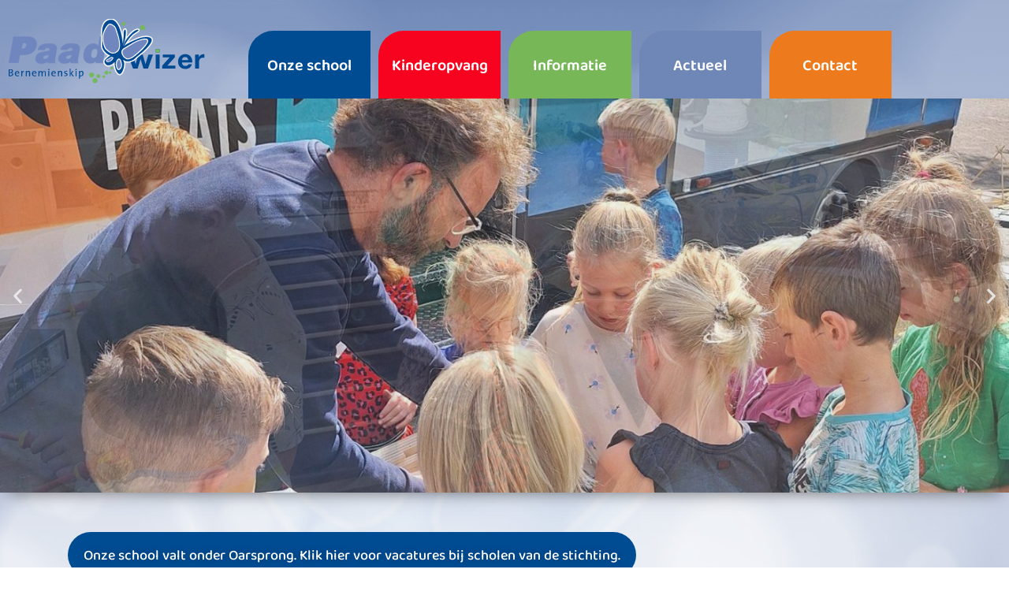

--- FILE ---
content_type: text/css
request_url: https://paadwizer-oentsjerk.nl/wp-content/uploads/elementor/css/post-214.css?ver=1768327635
body_size: 3975
content:
.elementor-kit-214{--e-global-color-primary:#3D4E60;--e-global-color-secondary:#6D757E;--e-global-color-text:#454545;--e-global-color-accent:#9BC654;--e-global-color-34ece12d:#4171B1;--e-global-color-4254f567:#004C93;--e-global-color-6e9c1ef1:#77B758;--e-global-color-7c55187a:#6E87B7;--e-global-color-7784b51d:#ED7A1C;--e-global-color-2e388bf6:#C93942;--e-global-color-365952bb:#FFF;--e-global-color-5cc6bb41:#F8031F;--e-global-color-6ef3c227:#CC24B3;--e-global-color-72d53720:#FFA300FA;--e-global-color-24b63832:#1FAE79;--e-global-color-6cf67179:#6573A1;--e-global-typography-primary-font-family:"Baloo Chettan 2";--e-global-typography-primary-font-weight:600;--e-global-typography-secondary-font-family:"Baloo Chettan 2";--e-global-typography-secondary-font-weight:600;--e-global-typography-text-font-family:"Baloo Chettan 2";--e-global-typography-text-font-weight:normal;--e-global-typography-accent-font-family:"Baloo Chettan 2";--e-global-typography-accent-font-weight:500;background-image:url("https://paadwizer-oentsjerk.nl/wp-content/uploads/2020/05/bg-1.jpg");color:var( --e-global-color-text );font-size:18px;font-weight:normal;line-height:24px;letter-spacing:0px;background-position:top center;background-repeat:no-repeat;background-size:cover;}.elementor-kit-214 button,.elementor-kit-214 input[type="button"],.elementor-kit-214 input[type="submit"],.elementor-kit-214 .elementor-button{background-color:var( --e-global-color-24b63832 );font-family:"Baloo Chettan 2", Open Sans, Calibri, Verdana, Arial, Sans-serif;font-size:16px;font-weight:500;text-shadow:0px 0px 10px rgba(0,0,0,0.3);color:#FFF;border-radius:12px 12px 12px 12px;padding:20px 20px 20px 20px;}.elementor-kit-214 button:hover,.elementor-kit-214 button:focus,.elementor-kit-214 input[type="button"]:hover,.elementor-kit-214 input[type="button"]:focus,.elementor-kit-214 input[type="submit"]:hover,.elementor-kit-214 input[type="submit"]:focus,.elementor-kit-214 .elementor-button:hover,.elementor-kit-214 .elementor-button:focus{background-color:var( --e-global-color-72d53720 );color:var( --e-global-color-365952bb );border-radius:12px 12px 12px 12px;}.elementor-kit-214 e-page-transition{background-color:#FFBC7D;}.elementor-kit-214 p{margin-block-end:24px;}.elementor-kit-214 a{color:var( --e-global-color-34ece12d );font-weight:600;}.elementor-kit-214 a:hover{color:var( --e-global-color-24b63832 );}.elementor-kit-214 h1{font-size:50px;font-weight:600;}.elementor-kit-214 h2{font-size:44px;font-weight:600;letter-spacing:0px;}.elementor-kit-214 h3{font-size:32px;font-weight:500;}.elementor-kit-214 h4{font-size:22px;font-weight:500;}.elementor-kit-214 h5{font-size:20px;font-weight:500;}.elementor-kit-214 h6{font-size:18px;font-weight:500;}.elementor-kit-214 img{border-radius:8px 8px 8px 8px;opacity:1;}.elementor-section.elementor-section-boxed > .elementor-container{max-width:1140px;}.e-con{--container-max-width:1140px;}.elementor-widget:not(:last-child){margin-block-end:20px;}.elementor-element{--widgets-spacing:20px 20px;--widgets-spacing-row:20px;--widgets-spacing-column:20px;}{}h1.entry-title{display:var(--page-title-display);}@media(min-width:1025px){.elementor-kit-214{background-attachment:fixed;}}@media(max-width:1024px){.elementor-kit-214{font-size:17px;background-position:top center;background-repeat:repeat-x;background-size:auto;}.elementor-kit-214 h1{font-size:42px;}.elementor-kit-214 h2{font-size:36px;}.elementor-kit-214 h3{font-size:26px;}.elementor-kit-214 h4{font-size:20px;}.elementor-section.elementor-section-boxed > .elementor-container{max-width:1024px;}.e-con{--container-max-width:1024px;}}@media(max-width:767px){.elementor-kit-214{font-size:16px;background-position:top center;}.elementor-kit-214 h1{font-size:40px;}.elementor-kit-214 h2{font-size:30px;}.elementor-kit-214 h3{font-size:24px;}.elementor-kit-214 h4{font-size:20px;}.elementor-section.elementor-section-boxed > .elementor-container{max-width:767px;}.e-con{--container-max-width:767px;}}

--- FILE ---
content_type: text/css
request_url: https://paadwizer-oentsjerk.nl/wp-content/uploads/elementor/css/post-212.css?ver=1768327635
body_size: 23286
content:
.elementor-212 .elementor-element.elementor-element-79ee3bd{box-shadow:0px 10px 20px -10px rgba(69, 69, 69, 0.75);transition:background 0.3s, border 0.3s, border-radius 0.3s, box-shadow 0.3s;margin-top:0px;margin-bottom:20px;}.elementor-212 .elementor-element.elementor-element-79ee3bd > .elementor-background-overlay{transition:background 0.3s, border-radius 0.3s, opacity 0.3s;}.elementor-212 .elementor-element.elementor-element-a6a52c4 > .elementor-element-populated{margin:0px 0px 0px 0px;--e-column-margin-right:0px;--e-column-margin-left:0px;padding:0px 0px 0px 0px;}.elementor-widget-slides .elementor-slide-heading{font-family:var( --e-global-typography-primary-font-family ), Open Sans, Calibri, Verdana, Arial, Sans-serif;font-weight:var( --e-global-typography-primary-font-weight );}.elementor-widget-slides .elementor-slide-description{font-family:var( --e-global-typography-secondary-font-family ), Open Sans, Calibri, Verdana, Arial, Sans-serif;font-weight:var( --e-global-typography-secondary-font-weight );}.elementor-widget-slides .elementor-slide-button{font-family:var( --e-global-typography-accent-font-family ), Open Sans, Calibri, Verdana, Arial, Sans-serif;font-weight:var( --e-global-typography-accent-font-weight );}.elementor-212 .elementor-element.elementor-element-9f5bc0d .elementor-repeater-item-54bcb50 .swiper-slide-bg{background-image:url(https://paadwizer-oentsjerk.nl/wp-content/uploads/2025/09/Header_1.jpg);background-size:cover;}.elementor-212 .elementor-element.elementor-element-9f5bc0d .elementor-repeater-item-099e9d2 .swiper-slide-bg{background-image:url(https://paadwizer-oentsjerk.nl/wp-content/uploads/2025/09/Header_2.jpg);background-size:cover;}.elementor-212 .elementor-element.elementor-element-9f5bc0d .elementor-repeater-item-4b21034 .swiper-slide-bg{background-image:url(https://paadwizer-oentsjerk.nl/wp-content/uploads/2025/09/Header_3.jpg);background-size:cover;}.elementor-212 .elementor-element.elementor-element-9f5bc0d .elementor-repeater-item-ffe5d15 .swiper-slide-bg{background-image:url(https://paadwizer-oentsjerk.nl/wp-content/uploads/2025/09/Header_4.jpg);background-size:cover;}.elementor-212 .elementor-element.elementor-element-9f5bc0d .elementor-repeater-item-774647b .swiper-slide-bg{background-image:url(https://paadwizer-oentsjerk.nl/wp-content/uploads/2025/09/Header_5.jpg);background-size:cover;}.elementor-212 .elementor-element.elementor-element-9f5bc0d .elementor-repeater-item-e87c305 .swiper-slide-bg{background-image:url(https://paadwizer-oentsjerk.nl/wp-content/uploads/2025/09/Header_6.jpg);background-size:cover;}.elementor-212 .elementor-element.elementor-element-9f5bc0d .swiper-slide{transition-duration:calc(2000ms*1.2);height:500px;}.elementor-212 .elementor-element.elementor-element-9f5bc0d{z-index:0;}.elementor-212 .elementor-element.elementor-element-9f5bc0d .swiper-slide-contents{max-width:100%;}.elementor-212 .elementor-element.elementor-element-9f5bc0d .swiper-slide-inner{text-align:center;}.elementor-212 .elementor-element.elementor-element-5344876{transition:background 0.3s, border 0.3s, border-radius 0.3s, box-shadow 0.3s;padding:0px 20px 0px 20px;}.elementor-212 .elementor-element.elementor-element-5344876 > .elementor-background-overlay{transition:background 0.3s, border-radius 0.3s, opacity 0.3s;}.elementor-widget-button .elementor-button{background-color:var( --e-global-color-accent );font-family:var( --e-global-typography-accent-font-family ), Open Sans, Calibri, Verdana, Arial, Sans-serif;font-weight:var( --e-global-typography-accent-font-weight );}.elementor-212 .elementor-element.elementor-element-38787c25 .elementor-button{background-color:var( --e-global-color-4254f567 );font-family:"Baloo Chettan 2", Open Sans, Calibri, Verdana, Arial, Sans-serif;font-size:18px;font-weight:500;fill:var( --e-global-color-365952bb );color:var( --e-global-color-365952bb );border-radius:34px 34px 34px 34px;}.elementor-212 .elementor-element.elementor-element-38787c25 .elementor-button:hover, .elementor-212 .elementor-element.elementor-element-38787c25 .elementor-button:focus{background-color:var( --e-global-color-6e9c1ef1 );color:var( --e-global-color-365952bb );}.elementor-212 .elementor-element.elementor-element-38787c25 > .elementor-widget-container{margin:20px 0px 0px 0px;}.elementor-212 .elementor-element.elementor-element-38787c25 .elementor-button:hover svg, .elementor-212 .elementor-element.elementor-element-38787c25 .elementor-button:focus svg{fill:var( --e-global-color-365952bb );}.elementor-212 .elementor-element.elementor-element-c7a1ef4 > .elementor-container{max-width:1200px;}.elementor-212 .elementor-element.elementor-element-c7a1ef4{margin-top:20px;margin-bottom:0px;}.elementor-widget-heading .elementor-heading-title{font-family:var( --e-global-typography-primary-font-family ), Open Sans, Calibri, Verdana, Arial, Sans-serif;font-weight:var( --e-global-typography-primary-font-weight );color:var( --e-global-color-primary );}.elementor-212 .elementor-element.elementor-element-f54d7df .elementor-heading-title{color:var( --e-global-color-primary );}.elementor-212 .elementor-element.elementor-element-ced0d7a > .elementor-container > .elementor-column > .elementor-widget-wrap{align-content:flex-start;align-items:flex-start;}.elementor-widget-text-editor{font-family:var( --e-global-typography-text-font-family ), Open Sans, Calibri, Verdana, Arial, Sans-serif;font-weight:var( --e-global-typography-text-font-weight );color:var( --e-global-color-text );}.elementor-widget-text-editor.elementor-drop-cap-view-stacked .elementor-drop-cap{background-color:var( --e-global-color-primary );}.elementor-widget-text-editor.elementor-drop-cap-view-framed .elementor-drop-cap, .elementor-widget-text-editor.elementor-drop-cap-view-default .elementor-drop-cap{color:var( --e-global-color-primary );border-color:var( --e-global-color-primary );}.elementor-212 .elementor-element.elementor-element-9761b88{columns:1;text-align:start;}.elementor-212 .elementor-element.elementor-element-b79a742{columns:2;column-gap:22px;}.elementor-bc-flex-widget .elementor-212 .elementor-element.elementor-element-977f9bf.elementor-column .elementor-widget-wrap{align-items:center;}.elementor-212 .elementor-element.elementor-element-977f9bf.elementor-column.elementor-element[data-element_type="column"] > .elementor-widget-wrap.elementor-element-populated{align-content:center;align-items:center;}.elementor-widget-image .widget-image-caption{color:var( --e-global-color-text );font-family:var( --e-global-typography-text-font-family ), Open Sans, Calibri, Verdana, Arial, Sans-serif;font-weight:var( --e-global-typography-text-font-weight );}.elementor-212 .elementor-element.elementor-element-80cc2f8{text-align:center;}.elementor-212 .elementor-element.elementor-element-80cc2f8 img{width:72%;max-width:72%;}.elementor-212 .elementor-element.elementor-element-b55da9f > .elementor-container > .elementor-column > .elementor-widget-wrap{align-content:center;align-items:center;}.elementor-212 .elementor-element.elementor-element-b55da9f > .elementor-background-overlay{opacity:0.59;transition:background 0.3s, border-radius 0.3s, opacity 0.3s;}.elementor-212 .elementor-element.elementor-element-b55da9f{box-shadow:0px 10px 20px -10px #454545;transition:background 0.3s, border 0.3s, border-radius 0.3s, box-shadow 0.3s;padding:20px 20px 20px 20px;}.elementor-212 .elementor-element.elementor-element-e994bf0 > .elementor-element-populated{padding:20px 0px 0px 0px;}.elementor-212 .elementor-element.elementor-element-07c09cb{text-align:center;}.elementor-212 .elementor-element.elementor-element-787f43b{margin-top:0px;margin-bottom:0px;}.elementor-212 .elementor-element.elementor-element-0453b7a:not(.elementor-motion-effects-element-type-background) > .elementor-widget-wrap, .elementor-212 .elementor-element.elementor-element-0453b7a > .elementor-widget-wrap > .elementor-motion-effects-container > .elementor-motion-effects-layer{background-color:var( --e-global-color-2e388bf6 );}.elementor-212 .elementor-element.elementor-element-0453b7a:hover > .elementor-element-populated{background-color:var( --e-global-color-6cf67179 );}.elementor-212 .elementor-element.elementor-element-0453b7a > .elementor-element-populated >  .elementor-background-overlay{background-image:url("https://paadwizer-oentsjerk.nl/wp-content/uploads/2022/02/normal_e90262dc8a6dc86a6b0e9b082d25abd8ec516448.jpg");background-position:center center;background-size:cover;opacity:0.15;}.elementor-212 .elementor-element.elementor-element-0453b7a:hover > .elementor-element-populated >  .elementor-background-overlay{opacity:0.2;}.elementor-212 .elementor-element.elementor-element-0453b7a > .elementor-element-populated, .elementor-212 .elementor-element.elementor-element-0453b7a > .elementor-element-populated > .elementor-background-overlay, .elementor-212 .elementor-element.elementor-element-0453b7a > .elementor-background-slideshow{border-radius:32px 0px 32px 0px;}.elementor-212 .elementor-element.elementor-element-0453b7a > .elementor-element-populated{transition:background 0.3s, border 0.3s, border-radius 0.3s, box-shadow 0.3s;margin:10px 10px 10px 10px;--e-column-margin-right:10px;--e-column-margin-left:10px;padding:10px 10px 0px 10px;}.elementor-212 .elementor-element.elementor-element-0453b7a > .elementor-element-populated > .elementor-background-overlay{transition:background 0.7s, border-radius 0.3s, opacity 0.7s;}.elementor-212 .elementor-element.elementor-element-7ddfea2 > .elementor-widget-container{margin:15px 15px 15px 15px;}.elementor-212 .elementor-element.elementor-element-7ddfea2{text-align:center;}.elementor-212 .elementor-element.elementor-element-7ddfea2 .elementor-heading-title{font-size:26px;line-height:28px;color:#FFFFFF;}.elementor-212 .elementor-element.elementor-element-8431db1{text-align:center;font-family:"Baloo Chettan 2", Open Sans, Calibri, Verdana, Arial, Sans-serif;font-size:16px;font-weight:500;color:#FFFFFF;}.elementor-212 .elementor-element.elementor-element-9a3b639:not(.elementor-motion-effects-element-type-background) > .elementor-widget-wrap, .elementor-212 .elementor-element.elementor-element-9a3b639 > .elementor-widget-wrap > .elementor-motion-effects-container > .elementor-motion-effects-layer{background-color:var( --e-global-color-6e9c1ef1 );}.elementor-212 .elementor-element.elementor-element-9a3b639:hover > .elementor-element-populated{background-color:#6573A1;}.elementor-212 .elementor-element.elementor-element-9a3b639 > .elementor-element-populated >  .elementor-background-overlay{background-image:url("https://paadwizer-oentsjerk.nl/wp-content/uploads/2020/09/navbuttonpic1-1.jpg");background-position:center center;background-size:cover;opacity:0.1;}.elementor-212 .elementor-element.elementor-element-9a3b639:hover > .elementor-element-populated >  .elementor-background-overlay{opacity:0.43;}.elementor-212 .elementor-element.elementor-element-9a3b639 > .elementor-element-populated, .elementor-212 .elementor-element.elementor-element-9a3b639 > .elementor-element-populated > .elementor-background-overlay, .elementor-212 .elementor-element.elementor-element-9a3b639 > .elementor-background-slideshow{border-radius:32px 0px 32px 0px;}.elementor-212 .elementor-element.elementor-element-9a3b639 > .elementor-element-populated{transition:background 0.3s, border 0.3s, border-radius 0.3s, box-shadow 0.3s;margin:10px 10px 10px 10px;--e-column-margin-right:10px;--e-column-margin-left:10px;padding:10px 10px 0px 10px;}.elementor-212 .elementor-element.elementor-element-9a3b639 > .elementor-element-populated > .elementor-background-overlay{transition:background 0.7s, border-radius 0.3s, opacity 0.7s;}.elementor-212 .elementor-element.elementor-element-5be765d > .elementor-widget-container{margin:15px 15px 15px 15px;}.elementor-212 .elementor-element.elementor-element-5be765d{text-align:center;}.elementor-212 .elementor-element.elementor-element-5be765d .elementor-heading-title{font-size:26px;line-height:28px;color:#FFFFFF;}.elementor-212 .elementor-element.elementor-element-8b448ac{text-align:center;font-family:"Baloo Chettan 2", Open Sans, Calibri, Verdana, Arial, Sans-serif;font-size:16px;font-weight:500;color:#FFFFFF;}.elementor-212 .elementor-element.elementor-element-44887d9:not(.elementor-motion-effects-element-type-background) > .elementor-widget-wrap, .elementor-212 .elementor-element.elementor-element-44887d9 > .elementor-widget-wrap > .elementor-motion-effects-container > .elementor-motion-effects-layer{background-color:var( --e-global-color-4254f567 );}.elementor-212 .elementor-element.elementor-element-44887d9:hover > .elementor-element-populated{background-color:#6573A1;}.elementor-212 .elementor-element.elementor-element-44887d9 > .elementor-element-populated >  .elementor-background-overlay{background-image:url("https://paadwizer-oentsjerk.nl/wp-content/uploads/2020/09/navbuttonpic2-1.jpg");background-position:center center;background-size:cover;opacity:0.1;}.elementor-212 .elementor-element.elementor-element-44887d9:hover > .elementor-element-populated >  .elementor-background-overlay{opacity:0.43;}.elementor-212 .elementor-element.elementor-element-44887d9 > .elementor-element-populated, .elementor-212 .elementor-element.elementor-element-44887d9 > .elementor-element-populated > .elementor-background-overlay, .elementor-212 .elementor-element.elementor-element-44887d9 > .elementor-background-slideshow{border-radius:32px 0px 32px 0px;}.elementor-212 .elementor-element.elementor-element-44887d9 > .elementor-element-populated{transition:background 0.3s, border 0.3s, border-radius 0.3s, box-shadow 0.3s;margin:10px 10px 10px 10px;--e-column-margin-right:10px;--e-column-margin-left:10px;padding:10px 10px 0px 10px;}.elementor-212 .elementor-element.elementor-element-44887d9 > .elementor-element-populated > .elementor-background-overlay{transition:background 0.7s, border-radius 0.3s, opacity 0.7s;}.elementor-212 .elementor-element.elementor-element-fff7d91 > .elementor-widget-container{margin:15px 15px 15px 15px;}.elementor-212 .elementor-element.elementor-element-fff7d91{text-align:center;}.elementor-212 .elementor-element.elementor-element-fff7d91 .elementor-heading-title{font-size:26px;line-height:28px;color:#FFFFFF;}.elementor-212 .elementor-element.elementor-element-87ac653{text-align:center;font-family:"Baloo Chettan 2", Open Sans, Calibri, Verdana, Arial, Sans-serif;font-size:16px;font-weight:500;color:#FFFFFF;}.elementor-212 .elementor-element.elementor-element-857df05 .elementor-button{background-color:#7A7A7A;font-size:18px;font-weight:bold;border-radius:8px 8px 8px 8px;}.elementor-212 .elementor-element.elementor-element-857df05 .elementor-button:hover, .elementor-212 .elementor-element.elementor-element-857df05 .elementor-button:focus{background-color:var( --e-global-color-72d53720 );}.elementor-212 .elementor-element.elementor-element-857df05 .elementor-button-content-wrapper{flex-direction:row;}.elementor-212 .elementor-element.elementor-element-857df05 .elementor-button .elementor-button-content-wrapper{gap:10px;}.elementor-212 .elementor-element.elementor-element-4e0958b2 > .elementor-container > .elementor-column > .elementor-widget-wrap{align-content:center;align-items:center;}.elementor-212 .elementor-element.elementor-element-4e0958b2 > .elementor-background-overlay{background-image:url("https://paadwizer-oentsjerk.nl/wp-content/uploads/2020/09/bg_nieuws.jpg");background-position:top center;opacity:0.15;transition:background 0.3s, border-radius 0.3s, opacity 0.3s;}.elementor-212 .elementor-element.elementor-element-4e0958b2 > .elementor-container{max-width:1140px;}.elementor-212 .elementor-element.elementor-element-4e0958b2{box-shadow:0px 0px 44px 0px rgba(0, 0, 0, 0.25) inset;transition:background 0.3s, border 0.3s, border-radius 0.3s, box-shadow 0.3s;padding:50px 20px 50px 20px;}.elementor-212 .elementor-element.elementor-element-173233cc{text-align:center;}.elementor-widget-posts .elementor-button{background-color:var( --e-global-color-accent );font-family:var( --e-global-typography-accent-font-family ), Open Sans, Calibri, Verdana, Arial, Sans-serif;font-weight:var( --e-global-typography-accent-font-weight );}.elementor-widget-posts .elementor-post__title, .elementor-widget-posts .elementor-post__title a{color:var( --e-global-color-secondary );font-family:var( --e-global-typography-primary-font-family ), Open Sans, Calibri, Verdana, Arial, Sans-serif;font-weight:var( --e-global-typography-primary-font-weight );}.elementor-widget-posts .elementor-post__meta-data{font-family:var( --e-global-typography-secondary-font-family ), Open Sans, Calibri, Verdana, Arial, Sans-serif;font-weight:var( --e-global-typography-secondary-font-weight );}.elementor-widget-posts .elementor-post__excerpt p{font-family:var( --e-global-typography-text-font-family ), Open Sans, Calibri, Verdana, Arial, Sans-serif;font-weight:var( --e-global-typography-text-font-weight );}.elementor-widget-posts .elementor-post__read-more{color:var( --e-global-color-accent );}.elementor-widget-posts a.elementor-post__read-more{font-family:var( --e-global-typography-accent-font-family ), Open Sans, Calibri, Verdana, Arial, Sans-serif;font-weight:var( --e-global-typography-accent-font-weight );}.elementor-widget-posts .elementor-post__card .elementor-post__badge{background-color:var( --e-global-color-accent );font-family:var( --e-global-typography-accent-font-family ), Open Sans, Calibri, Verdana, Arial, Sans-serif;font-weight:var( --e-global-typography-accent-font-weight );}.elementor-widget-posts .elementor-pagination{font-family:var( --e-global-typography-secondary-font-family ), Open Sans, Calibri, Verdana, Arial, Sans-serif;font-weight:var( --e-global-typography-secondary-font-weight );}.elementor-widget-posts .e-load-more-message{font-family:var( --e-global-typography-secondary-font-family ), Open Sans, Calibri, Verdana, Arial, Sans-serif;font-weight:var( --e-global-typography-secondary-font-weight );}.elementor-212 .elementor-element.elementor-element-87e5c2a{--grid-row-gap:35px;--grid-column-gap:30px;}.elementor-212 .elementor-element.elementor-element-87e5c2a > .elementor-widget-container{margin:0px 0px 40px 0px;}.elementor-212 .elementor-element.elementor-element-87e5c2a .elementor-posts-container .elementor-post__thumbnail{padding-bottom:calc( 0.6 * 100% );}.elementor-212 .elementor-element.elementor-element-87e5c2a:after{content:"0.6";}.elementor-212 .elementor-element.elementor-element-87e5c2a .elementor-post__thumbnail__link{width:100%;}.elementor-212 .elementor-element.elementor-element-87e5c2a .elementor-post__meta-data span + span:before{content:"•";}.elementor-212 .elementor-element.elementor-element-87e5c2a .elementor-post__text{margin-top:20px;}.elementor-212 .elementor-element.elementor-element-87e5c2a .elementor-post__title, .elementor-212 .elementor-element.elementor-element-87e5c2a .elementor-post__title a{color:var( --e-global-color-primary );}.elementor-212 .elementor-element.elementor-element-87e5c2a .elementor-post__excerpt p{color:var( --e-global-color-secondary );}.elementor-212 .elementor-element.elementor-element-87e5c2a .elementor-post__read-more{color:var( --e-global-color-34ece12d );}.elementor-212 .elementor-element.elementor-element-87e5c2a a.elementor-post__read-more{font-family:"Roboto Slab", Open Sans, Calibri, Verdana, Arial, Sans-serif;font-weight:normal;}:root{--page-title-display:none;}@media(max-width:1024px){.elementor-212 .elementor-element.elementor-element-79ee3bd{margin-top:0px;margin-bottom:0px;}.elementor-212 .elementor-element.elementor-element-9f5bc0d .swiper-slide{height:270px;}.elementor-212 .elementor-element.elementor-element-38787c25 > .elementor-widget-container{margin:30px 0px 0px 0px;}.elementor-212 .elementor-element.elementor-element-0453b7a > .elementor-element-populated{padding:20px 20px 20px 20px;}.elementor-212 .elementor-element.elementor-element-7ddfea2 .elementor-heading-title{font-size:26px;line-height:28px;}.elementor-212 .elementor-element.elementor-element-8431db1{font-size:14px;}.elementor-212 .elementor-element.elementor-element-9a3b639 > .elementor-element-populated{padding:20px 20px 20px 20px;}.elementor-212 .elementor-element.elementor-element-5be765d .elementor-heading-title{font-size:26px;line-height:28px;}.elementor-212 .elementor-element.elementor-element-8b448ac{font-size:14px;}.elementor-212 .elementor-element.elementor-element-44887d9 > .elementor-element-populated{padding:20px 20px 20px 20px;}.elementor-212 .elementor-element.elementor-element-fff7d91 .elementor-heading-title{font-size:26px;line-height:28px;}.elementor-212 .elementor-element.elementor-element-87ac653{font-size:14px;}}@media(max-width:767px){.elementor-212 .elementor-element.elementor-element-79ee3bd{margin-top:0px;margin-bottom:0px;}.elementor-212 .elementor-element.elementor-element-9f5bc0d .swiper-slide{height:190px;}.elementor-212 .elementor-element.elementor-element-5344876{padding:0px 10px 0px 10px;}.elementor-212 .elementor-element.elementor-element-38787c25 > .elementor-widget-container{margin:30px 0px 0px 0px;}.elementor-212 .elementor-element.elementor-element-b79a742{columns:1;}.elementor-212 .elementor-element.elementor-element-b55da9f{padding:20px 10px 20px 10px;}.elementor-212 .elementor-element.elementor-element-0453b7a > .elementor-element-populated{margin:20px 20px 20px 20px;--e-column-margin-right:20px;--e-column-margin-left:20px;padding:25px 25px 25px 25px;}.elementor-212 .elementor-element.elementor-element-7ddfea2 .elementor-heading-title{font-size:26px;line-height:28px;}.elementor-212 .elementor-element.elementor-element-8431db1{font-size:16px;line-height:20px;}.elementor-212 .elementor-element.elementor-element-9a3b639 > .elementor-element-populated{margin:20px 20px 20px 20px;--e-column-margin-right:20px;--e-column-margin-left:20px;padding:25px 25px 25px 25px;}.elementor-212 .elementor-element.elementor-element-5be765d .elementor-heading-title{font-size:26px;line-height:28px;}.elementor-212 .elementor-element.elementor-element-8b448ac{font-size:16px;line-height:20px;}.elementor-212 .elementor-element.elementor-element-44887d9 > .elementor-element-populated{margin:20px 20px 20px 20px;--e-column-margin-right:20px;--e-column-margin-left:20px;padding:25px 25px 25px 25px;}.elementor-212 .elementor-element.elementor-element-fff7d91 .elementor-heading-title{font-size:26px;line-height:28px;}.elementor-212 .elementor-element.elementor-element-87ac653{font-size:16px;line-height:20px;}.elementor-212 .elementor-element.elementor-element-4e0958b2{padding:50px 10px 50px 10px;}.elementor-212 .elementor-element.elementor-element-87e5c2a .elementor-posts-container .elementor-post__thumbnail{padding-bottom:calc( 0.5 * 100% );}.elementor-212 .elementor-element.elementor-element-87e5c2a:after{content:"0.5";}.elementor-212 .elementor-element.elementor-element-87e5c2a .elementor-post__thumbnail__link{width:100%;}}@media(min-width:768px){.elementor-212 .elementor-element.elementor-element-6c2ffa2{width:124.628%;}.elementor-212 .elementor-element.elementor-element-977f9bf{width:42%;}}@media(min-width:1025px){.elementor-212 .elementor-element.elementor-element-4e0958b2 > .elementor-background-overlay{background-attachment:fixed;}}

--- FILE ---
content_type: text/css
request_url: https://paadwizer-oentsjerk.nl/wp-content/uploads/elementor/css/post-979.css?ver=1768327636
body_size: 22883
content:
.elementor-979 .elementor-element.elementor-element-04f093f > .elementor-container > .elementor-column > .elementor-widget-wrap{align-content:center;align-items:center;}.elementor-979 .elementor-element.elementor-element-04f093f > .elementor-background-overlay{background-color:#FFFFFF;opacity:0.84;}.elementor-979 .elementor-element.elementor-element-04f093f > .elementor-container{max-width:1140px;}.elementor-979 .elementor-element.elementor-element-04f093f{padding:6px 0px 0px 0px;}.elementor-bc-flex-widget .elementor-979 .elementor-element.elementor-element-9e5db7d.elementor-column .elementor-widget-wrap{align-items:flex-start;}.elementor-979 .elementor-element.elementor-element-9e5db7d.elementor-column.elementor-element[data-element_type="column"] > .elementor-widget-wrap.elementor-element-populated{align-content:flex-start;align-items:flex-start;}.elementor-979 .elementor-element.elementor-element-9e5db7d > .elementor-element-populated{transition:background 0.3s, border 0.3s, border-radius 0.3s, box-shadow 0.3s;}.elementor-979 .elementor-element.elementor-element-9e5db7d > .elementor-element-populated > .elementor-background-overlay{transition:background 0.3s, border-radius 0.3s, opacity 0.3s;}.elementor-widget-site-logo .hfe-site-logo-container .hfe-site-logo-img{border-color:var( --e-global-color-primary );}.elementor-widget-site-logo .widget-image-caption{color:var( --e-global-color-text );font-family:var( --e-global-typography-text-font-family ), Open Sans, Calibri, Verdana, Arial, Sans-serif;font-weight:var( --e-global-typography-text-font-weight );}.elementor-979 .elementor-element.elementor-element-b340e79 .hfe-site-logo .hfe-site-logo-container img{width:260px;}.elementor-979 .elementor-element.elementor-element-b340e79 .hfe-site-logo img{max-width:100%;opacity:1;}.elementor-979 .elementor-element.elementor-element-b340e79 .widget-image-caption{margin-top:0px;margin-bottom:0px;}.elementor-979 .elementor-element.elementor-element-b340e79 > .elementor-widget-container{margin:8px 0px 8px 0px;}.elementor-979 .elementor-element.elementor-element-b340e79 .hfe-site-logo-container .hfe-site-logo-img{border-style:none;}.elementor-bc-flex-widget .elementor-979 .elementor-element.elementor-element-84e1136.elementor-column .elementor-widget-wrap{align-items:flex-end;}.elementor-979 .elementor-element.elementor-element-84e1136.elementor-column.elementor-element[data-element_type="column"] > .elementor-widget-wrap.elementor-element-populated{align-content:flex-end;align-items:flex-end;}.elementor-979 .elementor-element.elementor-element-84e1136 > .elementor-element-populated{margin:0px 0px 0px 40px;--e-column-margin-right:0px;--e-column-margin-left:40px;padding:0px 0px 0px 0px;}.elementor-979 .elementor-element.elementor-element-22c4f73:not(.elementor-motion-effects-element-type-background) > .elementor-widget-wrap, .elementor-979 .elementor-element.elementor-element-22c4f73 > .elementor-widget-wrap > .elementor-motion-effects-container > .elementor-motion-effects-layer{background-color:var( --e-global-color-4254f567 );}.elementor-979 .elementor-element.elementor-element-22c4f73:hover > .elementor-element-populated{background-color:var( --e-global-color-24b63832 );}.elementor-bc-flex-widget .elementor-979 .elementor-element.elementor-element-22c4f73.elementor-column .elementor-widget-wrap{align-items:center;}.elementor-979 .elementor-element.elementor-element-22c4f73.elementor-column.elementor-element[data-element_type="column"] > .elementor-widget-wrap.elementor-element-populated{align-content:center;align-items:center;}.elementor-979 .elementor-element.elementor-element-22c4f73.elementor-column > .elementor-widget-wrap{justify-content:center;}.elementor-979 .elementor-element.elementor-element-22c4f73 > .elementor-element-populated >  .elementor-background-overlay{opacity:0.5;}.elementor-979 .elementor-element.elementor-element-22c4f73 > .elementor-element-populated, .elementor-979 .elementor-element.elementor-element-22c4f73 > .elementor-element-populated > .elementor-background-overlay, .elementor-979 .elementor-element.elementor-element-22c4f73 > .elementor-background-slideshow{border-radius:32px 0px 0px 0px;}.elementor-979 .elementor-element.elementor-element-22c4f73 > .elementor-element-populated{transition:background 0.3s, border 0.1s, border-radius 0.1s, box-shadow 0.1s;margin:0px 5px 0px 5px;--e-column-margin-right:5px;--e-column-margin-left:5px;padding:30px 10px 30px 10px;}.elementor-979 .elementor-element.elementor-element-22c4f73 > .elementor-element-populated > .elementor-background-overlay{transition:background 1.2s, border-radius 0.1s, opacity 1.2s;}.elementor-widget-heading .elementor-heading-title{font-family:var( --e-global-typography-primary-font-family ), Open Sans, Calibri, Verdana, Arial, Sans-serif;font-weight:var( --e-global-typography-primary-font-weight );color:var( --e-global-color-primary );}.elementor-979 .elementor-element.elementor-element-2a395e3{text-align:center;}.elementor-979 .elementor-element.elementor-element-2a395e3 .elementor-heading-title{font-size:20px;color:#FFFFFF;}.elementor-979 .elementor-element.elementor-element-a7fcc59:not(.elementor-motion-effects-element-type-background) > .elementor-widget-wrap, .elementor-979 .elementor-element.elementor-element-a7fcc59 > .elementor-widget-wrap > .elementor-motion-effects-container > .elementor-motion-effects-layer{background-color:var( --e-global-color-5cc6bb41 );}.elementor-979 .elementor-element.elementor-element-a7fcc59:hover > .elementor-element-populated{background-color:var( --e-global-color-24b63832 );}.elementor-bc-flex-widget .elementor-979 .elementor-element.elementor-element-a7fcc59.elementor-column .elementor-widget-wrap{align-items:center;}.elementor-979 .elementor-element.elementor-element-a7fcc59.elementor-column.elementor-element[data-element_type="column"] > .elementor-widget-wrap.elementor-element-populated{align-content:center;align-items:center;}.elementor-979 .elementor-element.elementor-element-a7fcc59.elementor-column > .elementor-widget-wrap{justify-content:center;}.elementor-979 .elementor-element.elementor-element-a7fcc59 > .elementor-element-populated >  .elementor-background-overlay{opacity:0.5;}.elementor-979 .elementor-element.elementor-element-a7fcc59 > .elementor-element-populated, .elementor-979 .elementor-element.elementor-element-a7fcc59 > .elementor-element-populated > .elementor-background-overlay, .elementor-979 .elementor-element.elementor-element-a7fcc59 > .elementor-background-slideshow{border-radius:32px 0px 0px 0px;}.elementor-979 .elementor-element.elementor-element-a7fcc59 > .elementor-element-populated{transition:background 0.3s, border 0.1s, border-radius 0.1s, box-shadow 0.1s;margin:0px 5px 0px 5px;--e-column-margin-right:5px;--e-column-margin-left:5px;padding:30px 10px 30px 10px;}.elementor-979 .elementor-element.elementor-element-a7fcc59 > .elementor-element-populated > .elementor-background-overlay{transition:background 1.2s, border-radius 0.1s, opacity 1.2s;}.elementor-979 .elementor-element.elementor-element-46968c0{text-align:center;}.elementor-979 .elementor-element.elementor-element-46968c0 .elementor-heading-title{font-size:20px;color:#FFFFFF;}.elementor-979 .elementor-element.elementor-element-e95e565:not(.elementor-motion-effects-element-type-background) > .elementor-widget-wrap, .elementor-979 .elementor-element.elementor-element-e95e565 > .elementor-widget-wrap > .elementor-motion-effects-container > .elementor-motion-effects-layer{background-color:var( --e-global-color-6e9c1ef1 );}.elementor-979 .elementor-element.elementor-element-e95e565:hover > .elementor-element-populated{background-color:var( --e-global-color-24b63832 );}.elementor-bc-flex-widget .elementor-979 .elementor-element.elementor-element-e95e565.elementor-column .elementor-widget-wrap{align-items:center;}.elementor-979 .elementor-element.elementor-element-e95e565.elementor-column.elementor-element[data-element_type="column"] > .elementor-widget-wrap.elementor-element-populated{align-content:center;align-items:center;}.elementor-979 .elementor-element.elementor-element-e95e565.elementor-column > .elementor-widget-wrap{justify-content:center;}.elementor-979 .elementor-element.elementor-element-e95e565 > .elementor-element-populated >  .elementor-background-overlay{opacity:0.5;}.elementor-979 .elementor-element.elementor-element-e95e565 > .elementor-element-populated, .elementor-979 .elementor-element.elementor-element-e95e565 > .elementor-element-populated > .elementor-background-overlay, .elementor-979 .elementor-element.elementor-element-e95e565 > .elementor-background-slideshow{border-radius:32px 0px 0px 0px;}.elementor-979 .elementor-element.elementor-element-e95e565 > .elementor-element-populated{transition:background 0.3s, border 0.1s, border-radius 0.1s, box-shadow 0.1s;margin:0px 5px 0px 5px;--e-column-margin-right:5px;--e-column-margin-left:5px;padding:30px 10px 30px 10px;}.elementor-979 .elementor-element.elementor-element-e95e565 > .elementor-element-populated > .elementor-background-overlay{transition:background 1.2s, border-radius 0.1s, opacity 1.2s;}.elementor-979 .elementor-element.elementor-element-d7e71c3{text-align:center;}.elementor-979 .elementor-element.elementor-element-d7e71c3 .elementor-heading-title{font-size:20px;color:#FFFFFF;}.elementor-979 .elementor-element.elementor-element-e4bf201:not(.elementor-motion-effects-element-type-background) > .elementor-widget-wrap, .elementor-979 .elementor-element.elementor-element-e4bf201 > .elementor-widget-wrap > .elementor-motion-effects-container > .elementor-motion-effects-layer{background-color:var( --e-global-color-7c55187a );}.elementor-979 .elementor-element.elementor-element-e4bf201:hover > .elementor-element-populated{background-color:var( --e-global-color-24b63832 );}.elementor-bc-flex-widget .elementor-979 .elementor-element.elementor-element-e4bf201.elementor-column .elementor-widget-wrap{align-items:center;}.elementor-979 .elementor-element.elementor-element-e4bf201.elementor-column.elementor-element[data-element_type="column"] > .elementor-widget-wrap.elementor-element-populated{align-content:center;align-items:center;}.elementor-979 .elementor-element.elementor-element-e4bf201.elementor-column > .elementor-widget-wrap{justify-content:center;}.elementor-979 .elementor-element.elementor-element-e4bf201 > .elementor-element-populated >  .elementor-background-overlay{opacity:0.5;}.elementor-979 .elementor-element.elementor-element-e4bf201 > .elementor-element-populated, .elementor-979 .elementor-element.elementor-element-e4bf201 > .elementor-element-populated > .elementor-background-overlay, .elementor-979 .elementor-element.elementor-element-e4bf201 > .elementor-background-slideshow{border-radius:32px 0px 0px 0px;}.elementor-979 .elementor-element.elementor-element-e4bf201 > .elementor-element-populated{transition:background 0.3s, border 0.1s, border-radius 0.1s, box-shadow 0.1s;margin:0px 5px 0px 5px;--e-column-margin-right:5px;--e-column-margin-left:5px;padding:30px 10px 30px 10px;}.elementor-979 .elementor-element.elementor-element-e4bf201 > .elementor-element-populated > .elementor-background-overlay{transition:background 1.2s, border-radius 0.1s, opacity 1.2s;}.elementor-979 .elementor-element.elementor-element-1bc53e0{text-align:center;}.elementor-979 .elementor-element.elementor-element-1bc53e0 .elementor-heading-title{font-size:20px;color:#FFFFFF;}.elementor-979 .elementor-element.elementor-element-0119ba7:not(.elementor-motion-effects-element-type-background) > .elementor-widget-wrap, .elementor-979 .elementor-element.elementor-element-0119ba7 > .elementor-widget-wrap > .elementor-motion-effects-container > .elementor-motion-effects-layer{background-color:var( --e-global-color-7784b51d );}.elementor-979 .elementor-element.elementor-element-0119ba7:hover > .elementor-element-populated{background-color:var( --e-global-color-24b63832 );}.elementor-bc-flex-widget .elementor-979 .elementor-element.elementor-element-0119ba7.elementor-column .elementor-widget-wrap{align-items:center;}.elementor-979 .elementor-element.elementor-element-0119ba7.elementor-column.elementor-element[data-element_type="column"] > .elementor-widget-wrap.elementor-element-populated{align-content:center;align-items:center;}.elementor-979 .elementor-element.elementor-element-0119ba7.elementor-column > .elementor-widget-wrap{justify-content:center;}.elementor-979 .elementor-element.elementor-element-0119ba7 > .elementor-element-populated >  .elementor-background-overlay{opacity:0.5;}.elementor-979 .elementor-element.elementor-element-0119ba7 > .elementor-element-populated, .elementor-979 .elementor-element.elementor-element-0119ba7 > .elementor-element-populated > .elementor-background-overlay, .elementor-979 .elementor-element.elementor-element-0119ba7 > .elementor-background-slideshow{border-radius:32px 0px 0px 0px;}.elementor-979 .elementor-element.elementor-element-0119ba7 > .elementor-element-populated{transition:background 0.3s, border 0.1s, border-radius 0.1s, box-shadow 0.1s;margin:0px 5px 0px 5px;--e-column-margin-right:5px;--e-column-margin-left:5px;padding:30px 10px 30px 10px;}.elementor-979 .elementor-element.elementor-element-0119ba7 > .elementor-element-populated > .elementor-background-overlay{transition:background 1.2s, border-radius 0.1s, opacity 1.2s;}.elementor-979 .elementor-element.elementor-element-a74e192{text-align:center;}.elementor-979 .elementor-element.elementor-element-a74e192 .elementor-heading-title{font-size:20px;color:#FFFFFF;}.elementor-theme-builder-content-area{height:400px;}.elementor-location-header:before, .elementor-location-footer:before{content:"";display:table;clear:both;}@media(max-width:1024px){.elementor-979 .elementor-element.elementor-element-04f093f{padding:5px 0px 0px 5px;}.elementor-979 .elementor-element.elementor-element-9e5db7d > .elementor-widget-wrap > .elementor-widget:not(.elementor-widget__width-auto):not(.elementor-widget__width-initial):not(:last-child):not(.elementor-absolute){margin-block-end:20px;}.elementor-979 .elementor-element.elementor-element-9e5db7d > .elementor-element-populated{margin:0px 10px 0px 0px;--e-column-margin-right:10px;--e-column-margin-left:0px;}.elementor-bc-flex-widget .elementor-979 .elementor-element.elementor-element-84e1136.elementor-column .elementor-widget-wrap{align-items:flex-end;}.elementor-979 .elementor-element.elementor-element-84e1136.elementor-column.elementor-element[data-element_type="column"] > .elementor-widget-wrap.elementor-element-populated{align-content:flex-end;align-items:flex-end;}.elementor-979 .elementor-element.elementor-element-84e1136 > .elementor-element-populated{margin:0px 0px 0px 0px;--e-column-margin-right:0px;--e-column-margin-left:0px;}.elementor-979 .elementor-element.elementor-element-d562d8b{margin-top:0px;margin-bottom:0px;padding:0px 0px 0px 0px;}.elementor-979 .elementor-element.elementor-element-22c4f73 > .elementor-element-populated, .elementor-979 .elementor-element.elementor-element-22c4f73 > .elementor-element-populated > .elementor-background-overlay, .elementor-979 .elementor-element.elementor-element-22c4f73 > .elementor-background-slideshow{border-radius:32px 0px 0px 0px;}.elementor-979 .elementor-element.elementor-element-22c4f73 > .elementor-element-populated{padding:20px 0px 20px 0px;}.elementor-979 .elementor-element.elementor-element-2a395e3 .elementor-heading-title{font-size:16px;}.elementor-979 .elementor-element.elementor-element-a7fcc59 > .elementor-element-populated, .elementor-979 .elementor-element.elementor-element-a7fcc59 > .elementor-element-populated > .elementor-background-overlay, .elementor-979 .elementor-element.elementor-element-a7fcc59 > .elementor-background-slideshow{border-radius:32px 0px 0px 0px;}.elementor-979 .elementor-element.elementor-element-a7fcc59 > .elementor-element-populated{padding:20px 0px 20px 0px;}.elementor-979 .elementor-element.elementor-element-46968c0 .elementor-heading-title{font-size:16px;}.elementor-979 .elementor-element.elementor-element-e95e565 > .elementor-element-populated, .elementor-979 .elementor-element.elementor-element-e95e565 > .elementor-element-populated > .elementor-background-overlay, .elementor-979 .elementor-element.elementor-element-e95e565 > .elementor-background-slideshow{border-radius:32px 0px 0px 0px;}.elementor-979 .elementor-element.elementor-element-e95e565 > .elementor-element-populated{padding:20px 0px 20px 0px;}.elementor-979 .elementor-element.elementor-element-d7e71c3 .elementor-heading-title{font-size:16px;}.elementor-979 .elementor-element.elementor-element-e4bf201 > .elementor-element-populated, .elementor-979 .elementor-element.elementor-element-e4bf201 > .elementor-element-populated > .elementor-background-overlay, .elementor-979 .elementor-element.elementor-element-e4bf201 > .elementor-background-slideshow{border-radius:32px 0px 0px 0px;}.elementor-979 .elementor-element.elementor-element-e4bf201 > .elementor-element-populated{padding:20px 0px 20px 0px;}.elementor-979 .elementor-element.elementor-element-1bc53e0 .elementor-heading-title{font-size:16px;}.elementor-979 .elementor-element.elementor-element-0119ba7 > .elementor-element-populated, .elementor-979 .elementor-element.elementor-element-0119ba7 > .elementor-element-populated > .elementor-background-overlay, .elementor-979 .elementor-element.elementor-element-0119ba7 > .elementor-background-slideshow{border-radius:32px 0px 0px 0px;}.elementor-979 .elementor-element.elementor-element-0119ba7 > .elementor-element-populated{padding:20px 0px 20px 0px;}.elementor-979 .elementor-element.elementor-element-a74e192 .elementor-heading-title{font-size:16px;}}@media(max-width:767px){.elementor-979 .elementor-element.elementor-element-04f093f{padding:5px 0px 5px 0px;}.elementor-979 .elementor-element.elementor-element-b340e79 .hfe-site-logo-container, .elementor-979 .elementor-element.elementor-element-b340e79 .hfe-caption-width figcaption{text-align:center;}.elementor-979 .elementor-element.elementor-element-b340e79 .hfe-site-logo .hfe-site-logo-container img{width:220px;}.elementor-979 .elementor-element.elementor-element-b340e79 .hfe-site-logo img{max-width:100%;}.elementor-979 .elementor-element.elementor-element-b340e79 > .elementor-widget-container{margin:10px 0px 0px 0px;}.elementor-bc-flex-widget .elementor-979 .elementor-element.elementor-element-84e1136.elementor-column .elementor-widget-wrap{align-items:flex-start;}.elementor-979 .elementor-element.elementor-element-84e1136.elementor-column.elementor-element[data-element_type="column"] > .elementor-widget-wrap.elementor-element-populated{align-content:flex-start;align-items:flex-start;}.elementor-979 .elementor-element.elementor-element-84e1136 > .elementor-widget-wrap > .elementor-widget:not(.elementor-widget__width-auto):not(.elementor-widget__width-initial):not(:last-child):not(.elementor-absolute){margin-block-end:-1px;}.elementor-979 .elementor-element.elementor-element-84e1136 > .elementor-element-populated{margin:0px 40px 20px 40px;--e-column-margin-right:40px;--e-column-margin-left:40px;padding:10px 10px 10px 10px;}.elementor-979 .elementor-element.elementor-element-d562d8b{margin-top:0px;margin-bottom:0px;padding:0px 0px 0px 0px;}.elementor-979 .elementor-element.elementor-element-22c4f73 > .elementor-element-populated, .elementor-979 .elementor-element.elementor-element-22c4f73 > .elementor-element-populated > .elementor-background-overlay, .elementor-979 .elementor-element.elementor-element-22c4f73 > .elementor-background-slideshow{border-radius:32px 0px 32px 0px;}.elementor-979 .elementor-element.elementor-element-22c4f73 > .elementor-element-populated{margin:5px 5px 5px 5px;--e-column-margin-right:5px;--e-column-margin-left:5px;padding:24px 5px 24px 5px;}.elementor-979 .elementor-element.elementor-element-2a395e3 .elementor-heading-title{font-size:18px;}.elementor-979 .elementor-element.elementor-element-a7fcc59 > .elementor-element-populated, .elementor-979 .elementor-element.elementor-element-a7fcc59 > .elementor-element-populated > .elementor-background-overlay, .elementor-979 .elementor-element.elementor-element-a7fcc59 > .elementor-background-slideshow{border-radius:32px 0px 32px 0px;}.elementor-979 .elementor-element.elementor-element-a7fcc59 > .elementor-element-populated{margin:10px 10px 10px 10px;--e-column-margin-right:10px;--e-column-margin-left:10px;padding:24px 5px 24px 5px;}.elementor-979 .elementor-element.elementor-element-46968c0 .elementor-heading-title{font-size:18px;}.elementor-979 .elementor-element.elementor-element-e95e565 > .elementor-element-populated, .elementor-979 .elementor-element.elementor-element-e95e565 > .elementor-element-populated > .elementor-background-overlay, .elementor-979 .elementor-element.elementor-element-e95e565 > .elementor-background-slideshow{border-radius:32px 0px 32px 0px;}.elementor-979 .elementor-element.elementor-element-e95e565 > .elementor-element-populated{margin:10px 10px 10px 10px;--e-column-margin-right:10px;--e-column-margin-left:10px;padding:24px 5px 24px 5px;}.elementor-979 .elementor-element.elementor-element-d7e71c3 .elementor-heading-title{font-size:18px;}.elementor-979 .elementor-element.elementor-element-e4bf201 > .elementor-element-populated, .elementor-979 .elementor-element.elementor-element-e4bf201 > .elementor-element-populated > .elementor-background-overlay, .elementor-979 .elementor-element.elementor-element-e4bf201 > .elementor-background-slideshow{border-radius:32px 0px 32px 0px;}.elementor-979 .elementor-element.elementor-element-e4bf201 > .elementor-element-populated{margin:10px 10px 10px 10px;--e-column-margin-right:10px;--e-column-margin-left:10px;padding:24px 5px 24px 5px;}.elementor-979 .elementor-element.elementor-element-1bc53e0 .elementor-heading-title{font-size:18px;}.elementor-979 .elementor-element.elementor-element-0119ba7 > .elementor-element-populated, .elementor-979 .elementor-element.elementor-element-0119ba7 > .elementor-element-populated > .elementor-background-overlay, .elementor-979 .elementor-element.elementor-element-0119ba7 > .elementor-background-slideshow{border-radius:32px 0px 32px 0px;}.elementor-979 .elementor-element.elementor-element-0119ba7 > .elementor-element-populated{margin:10px 10px 10px 10px;--e-column-margin-right:10px;--e-column-margin-left:10px;padding:24px 5px 24px 5px;}.elementor-979 .elementor-element.elementor-element-a74e192 .elementor-heading-title{font-size:18px;}}@media(min-width:768px){.elementor-979 .elementor-element.elementor-element-9e5db7d{width:23.66%;}.elementor-979 .elementor-element.elementor-element-84e1136{width:76.005%;}}@media(max-width:1024px) and (min-width:768px){.elementor-979 .elementor-element.elementor-element-9e5db7d{width:22%;}.elementor-979 .elementor-element.elementor-element-84e1136{width:76%;}}

--- FILE ---
content_type: text/css
request_url: https://paadwizer-oentsjerk.nl/wp-content/uploads/elementor/css/post-903.css?ver=1768327636
body_size: 18200
content:
.elementor-903 .elementor-element.elementor-element-5d73b5b{overflow:hidden;transition:background 0.3s, border 0.3s, border-radius 0.3s, box-shadow 0.3s;}.elementor-903 .elementor-element.elementor-element-5d73b5b > .elementor-background-overlay{opacity:0.5;transition:background 0.3s, border-radius 0.3s, opacity 0.3s;}.elementor-903 .elementor-element.elementor-element-5031c565.elementor-column > .elementor-widget-wrap{justify-content:flex-end;}.elementor-903 .elementor-element.elementor-element-5031c565 > .elementor-element-populated{padding:0px 0px 0px 0px;}.elementor-widget-button .elementor-button{background-color:var( --e-global-color-accent );font-family:var( --e-global-typography-accent-font-family ), Open Sans, Calibri, Verdana, Arial, Sans-serif;font-weight:var( --e-global-typography-accent-font-weight );}.elementor-903 .elementor-element.elementor-element-1878fa17 .elementor-button{background-color:#CC24B3;font-size:70px;line-height:0em;letter-spacing:0px;fill:#FFFFFF;color:#FFFFFF;border-radius:30px 0px 0px 0px;padding:35px 4px 25px 11px;}.elementor-903 .elementor-element.elementor-element-1878fa17 .elementor-button:hover, .elementor-903 .elementor-element.elementor-element-1878fa17 .elementor-button:focus{background-color:#3D4E60;color:#FFFFFF;}.elementor-903 .elementor-element.elementor-element-1878fa17{width:auto;max-width:auto;}.elementor-903 .elementor-element.elementor-element-1878fa17 .elementor-button:hover svg, .elementor-903 .elementor-element.elementor-element-1878fa17 .elementor-button:focus svg{fill:#FFFFFF;}.elementor-903 .elementor-element.elementor-element-6cd5dbec:not(.elementor-motion-effects-element-type-background), .elementor-903 .elementor-element.elementor-element-6cd5dbec > .elementor-motion-effects-container > .elementor-motion-effects-layer{background-color:#3D4E60;}.elementor-903 .elementor-element.elementor-element-6cd5dbec > .elementor-background-overlay{background-image:url("https://paadwizer-oentsjerk.nl/wp-content/uploads/2020/05/footer_bg.jpg");background-size:cover;opacity:0.2;mix-blend-mode:multiply;transition:background 0.3s, border-radius 0.3s, opacity 0.3s;}.elementor-903 .elementor-element.elementor-element-6cd5dbec > .elementor-container{max-width:1140px;min-height:280px;}.elementor-903 .elementor-element.elementor-element-6cd5dbec{overflow:hidden;border-style:solid;border-width:0px 0px 0px 0px;transition:background 0.3s, border 0.3s, border-radius 0.3s, box-shadow 0.3s;}.elementor-bc-flex-widget .elementor-903 .elementor-element.elementor-element-3fe5f912.elementor-column .elementor-widget-wrap{align-items:flex-start;}.elementor-903 .elementor-element.elementor-element-3fe5f912.elementor-column.elementor-element[data-element_type="column"] > .elementor-widget-wrap.elementor-element-populated{align-content:flex-start;align-items:flex-start;}.elementor-903 .elementor-element.elementor-element-3fe5f912 > .elementor-widget-wrap > .elementor-widget:not(.elementor-widget__width-auto):not(.elementor-widget__width-initial):not(:last-child):not(.elementor-absolute){margin-block-end:45px;}.elementor-903 .elementor-element.elementor-element-3fe5f912 > .elementor-element-populated{padding:0px 0px 0px 0px;}.elementor-widget-heading .elementor-heading-title{font-family:var( --e-global-typography-primary-font-family ), Open Sans, Calibri, Verdana, Arial, Sans-serif;font-weight:var( --e-global-typography-primary-font-weight );color:var( --e-global-color-primary );}.elementor-903 .elementor-element.elementor-element-7814ca76{text-align:start;}.elementor-903 .elementor-element.elementor-element-7814ca76 .elementor-heading-title{font-size:16px;font-weight:normal;line-height:20px;color:#FFFFFF;}.elementor-bc-flex-widget .elementor-903 .elementor-element.elementor-element-e14b81e.elementor-column .elementor-widget-wrap{align-items:flex-start;}.elementor-903 .elementor-element.elementor-element-e14b81e.elementor-column.elementor-element[data-element_type="column"] > .elementor-widget-wrap.elementor-element-populated{align-content:flex-start;align-items:flex-start;}.elementor-903 .elementor-element.elementor-element-e14b81e > .elementor-element-populated{padding:0px 0px 0px 0px;}.elementor-903 .elementor-element.elementor-element-8a8775b{text-align:start;}.elementor-903 .elementor-element.elementor-element-8a8775b .elementor-heading-title{font-size:16px;font-weight:normal;line-height:20px;color:#FFFFFF;}.elementor-bc-flex-widget .elementor-903 .elementor-element.elementor-element-512d56d6.elementor-column .elementor-widget-wrap{align-items:flex-start;}.elementor-903 .elementor-element.elementor-element-512d56d6.elementor-column.elementor-element[data-element_type="column"] > .elementor-widget-wrap.elementor-element-populated{align-content:flex-start;align-items:flex-start;}.elementor-903 .elementor-element.elementor-element-512d56d6 > .elementor-element-populated{padding:0px 0px 0px 0px;}.elementor-903 .elementor-element.elementor-element-17e4f98 > .elementor-container > .elementor-column > .elementor-widget-wrap{align-content:flex-start;align-items:flex-start;}.elementor-903 .elementor-element.elementor-element-17e4f98{margin-top:0px;margin-bottom:0px;}.elementor-bc-flex-widget .elementor-903 .elementor-element.elementor-element-b5b6f85.elementor-column .elementor-widget-wrap{align-items:flex-start;}.elementor-903 .elementor-element.elementor-element-b5b6f85.elementor-column.elementor-element[data-element_type="column"] > .elementor-widget-wrap.elementor-element-populated{align-content:flex-start;align-items:flex-start;}.elementor-903 .elementor-element.elementor-element-b5b6f85.elementor-column > .elementor-widget-wrap{justify-content:flex-start;}.elementor-903 .elementor-element.elementor-element-b5b6f85 > .elementor-element-populated{padding:0px 0px 0px 0px;}.elementor-widget-image .widget-image-caption{color:var( --e-global-color-text );font-family:var( --e-global-typography-text-font-family ), Open Sans, Calibri, Verdana, Arial, Sans-serif;font-weight:var( --e-global-typography-text-font-weight );}.elementor-903 .elementor-element.elementor-element-413345a0 > .elementor-widget-container{padding:0px 10px 0px 0px;}.elementor-903 .elementor-element.elementor-element-413345a0{text-align:end;}.elementor-903 .elementor-element.elementor-element-413345a0 img{width:80px;max-width:100%;}.elementor-bc-flex-widget .elementor-903 .elementor-element.elementor-element-e3c1cc4.elementor-column .elementor-widget-wrap{align-items:flex-start;}.elementor-903 .elementor-element.elementor-element-e3c1cc4.elementor-column.elementor-element[data-element_type="column"] > .elementor-widget-wrap.elementor-element-populated{align-content:flex-start;align-items:flex-start;}.elementor-903 .elementor-element.elementor-element-e3c1cc4.elementor-column > .elementor-widget-wrap{justify-content:flex-end;}.elementor-903 .elementor-element.elementor-element-e3c1cc4 > .elementor-element-populated{padding:0px 0px 0px 0px;}.elementor-903 .elementor-element.elementor-element-681f9478{text-align:start;}.elementor-903 .elementor-element.elementor-element-681f9478 .elementor-heading-title{font-family:"Baloo Chettan 2", Open Sans, Calibri, Verdana, Arial, Sans-serif;font-size:14px;font-weight:600;line-height:18px;color:#FFFFFF;}.elementor-widget-text-editor{font-family:var( --e-global-typography-text-font-family ), Open Sans, Calibri, Verdana, Arial, Sans-serif;font-weight:var( --e-global-typography-text-font-weight );color:var( --e-global-color-text );}.elementor-widget-text-editor.elementor-drop-cap-view-stacked .elementor-drop-cap{background-color:var( --e-global-color-primary );}.elementor-widget-text-editor.elementor-drop-cap-view-framed .elementor-drop-cap, .elementor-widget-text-editor.elementor-drop-cap-view-default .elementor-drop-cap{color:var( --e-global-color-primary );border-color:var( --e-global-color-primary );}.elementor-903 .elementor-element.elementor-element-7c1d285 > .elementor-widget-container{margin:20px 0px 0px 0px;}.elementor-903 .elementor-element.elementor-element-7c1d285{font-family:"Baloo Chettan 2", Open Sans, Calibri, Verdana, Arial, Sans-serif;font-size:15px;font-weight:normal;}.elementor-903 .elementor-element.elementor-element-8784e9d > .elementor-container > .elementor-column > .elementor-widget-wrap{align-content:center;align-items:center;}.elementor-903 .elementor-element.elementor-element-8784e9d{margin-top:0px;margin-bottom:0px;}.elementor-bc-flex-widget .elementor-903 .elementor-element.elementor-element-e6929c7.elementor-column .elementor-widget-wrap{align-items:center;}.elementor-903 .elementor-element.elementor-element-e6929c7.elementor-column.elementor-element[data-element_type="column"] > .elementor-widget-wrap.elementor-element-populated{align-content:center;align-items:center;}.elementor-903 .elementor-element.elementor-element-e6929c7.elementor-column > .elementor-widget-wrap{justify-content:flex-start;}.elementor-903 .elementor-element.elementor-element-e6929c7 > .elementor-element-populated{margin:0px 0px 0px 0px;--e-column-margin-right:0px;--e-column-margin-left:0px;padding:0px 0px 0px 0px;}.elementor-903 .elementor-element.elementor-element-7220b2d > .elementor-widget-container{margin:0px 0px 0px 0px;padding:0px 0px 0px 0px;}.elementor-903 .elementor-element.elementor-element-7220b2d{text-align:end;font-family:"Roboto", Open Sans, Calibri, Verdana, Arial, Sans-serif;font-size:12px;font-weight:normal;text-transform:uppercase;font-style:normal;}.elementor-903 .elementor-element.elementor-element-71dd5356 > .elementor-container > .elementor-column > .elementor-widget-wrap{align-content:center;align-items:center;}.elementor-903 .elementor-element.elementor-element-71dd5356:not(.elementor-motion-effects-element-type-background), .elementor-903 .elementor-element.elementor-element-71dd5356 > .elementor-motion-effects-container > .elementor-motion-effects-layer{background-color:#3D4E60;}.elementor-903 .elementor-element.elementor-element-71dd5356 > .elementor-background-overlay{background-image:url("https://paadwizer-oentsjerk.nl/wp-content/uploads/2024/05/footer_bg.jpg");background-size:cover;opacity:0.2;mix-blend-mode:multiply;transition:background 0.3s, border-radius 0.3s, opacity 0.3s;}.elementor-903 .elementor-element.elementor-element-71dd5356 > .elementor-container{max-width:1140px;min-height:100px;}.elementor-903 .elementor-element.elementor-element-71dd5356{overflow:hidden;border-style:solid;border-width:0px 0px 0px 0px;transition:background 0.3s, border 0.3s, border-radius 0.3s, box-shadow 0.3s;}.elementor-bc-flex-widget .elementor-903 .elementor-element.elementor-element-6bd50cf8.elementor-column .elementor-widget-wrap{align-items:flex-start;}.elementor-903 .elementor-element.elementor-element-6bd50cf8.elementor-column.elementor-element[data-element_type="column"] > .elementor-widget-wrap.elementor-element-populated{align-content:flex-start;align-items:flex-start;}.elementor-widget-search-form input[type="search"].elementor-search-form__input{font-family:var( --e-global-typography-text-font-family ), Open Sans, Calibri, Verdana, Arial, Sans-serif;font-weight:var( --e-global-typography-text-font-weight );}.elementor-widget-search-form .elementor-search-form__input,
					.elementor-widget-search-form .elementor-search-form__icon,
					.elementor-widget-search-form .elementor-lightbox .dialog-lightbox-close-button,
					.elementor-widget-search-form .elementor-lightbox .dialog-lightbox-close-button:hover,
					.elementor-widget-search-form.elementor-search-form--skin-full_screen input[type="search"].elementor-search-form__input{color:var( --e-global-color-text );fill:var( --e-global-color-text );}.elementor-widget-search-form .elementor-search-form__submit{font-family:var( --e-global-typography-text-font-family ), Open Sans, Calibri, Verdana, Arial, Sans-serif;font-weight:var( --e-global-typography-text-font-weight );background-color:var( --e-global-color-secondary );}.elementor-903 .elementor-element.elementor-element-2268d715 > .elementor-widget-container{margin:0px 300px 0px 300px;}.elementor-903 .elementor-element.elementor-element-2268d715 .elementor-search-form__container{min-height:40px;}.elementor-903 .elementor-element.elementor-element-2268d715 .elementor-search-form__submit{min-width:40px;}body:not(.rtl) .elementor-903 .elementor-element.elementor-element-2268d715 .elementor-search-form__icon{padding-left:calc(40px / 3);}body.rtl .elementor-903 .elementor-element.elementor-element-2268d715 .elementor-search-form__icon{padding-right:calc(40px / 3);}.elementor-903 .elementor-element.elementor-element-2268d715 .elementor-search-form__input, .elementor-903 .elementor-element.elementor-element-2268d715.elementor-search-form--button-type-text .elementor-search-form__submit{padding-left:calc(40px / 3);padding-right:calc(40px / 3);}.elementor-903 .elementor-element.elementor-element-2268d715 .elementor-search-form__icon{--e-search-form-icon-size-minimal:17px;}.elementor-903 .elementor-element.elementor-element-2268d715:not(.elementor-search-form--skin-full_screen) .elementor-search-form__container{background-color:rgba(255, 255, 255, 0.75);border-width:0px 0px 0px 0px;border-radius:12px;}.elementor-903 .elementor-element.elementor-element-2268d715.elementor-search-form--skin-full_screen input[type="search"].elementor-search-form__input{background-color:rgba(255, 255, 255, 0.75);border-width:0px 0px 0px 0px;border-radius:12px;}.elementor-theme-builder-content-area{height:400px;}.elementor-location-header:before, .elementor-location-footer:before{content:"";display:table;clear:both;}@media(min-width:768px){.elementor-903 .elementor-element.elementor-element-b5b6f85{width:42.632%;}.elementor-903 .elementor-element.elementor-element-e3c1cc4{width:57.029%;}}@media(max-width:1024px){.elementor-903 .elementor-element.elementor-element-6cd5dbec > .elementor-container{min-height:300px;}.elementor-903 .elementor-element.elementor-element-6cd5dbec{padding:0% 2% 0% 5%;}.elementor-903 .elementor-element.elementor-element-3fe5f912 > .elementor-widget-wrap > .elementor-widget:not(.elementor-widget__width-auto):not(.elementor-widget__width-initial):not(:last-child):not(.elementor-absolute){margin-block-end:50px;}.elementor-903 .elementor-element.elementor-element-3fe5f912 > .elementor-element-populated{padding:0px 50px 0px 0px;}.elementor-bc-flex-widget .elementor-903 .elementor-element.elementor-element-512d56d6.elementor-column .elementor-widget-wrap{align-items:flex-start;}.elementor-903 .elementor-element.elementor-element-512d56d6.elementor-column.elementor-element[data-element_type="column"] > .elementor-widget-wrap.elementor-element-populated{align-content:flex-start;align-items:flex-start;}.elementor-903 .elementor-element.elementor-element-512d56d6 > .elementor-widget-wrap > .elementor-widget:not(.elementor-widget__width-auto):not(.elementor-widget__width-initial):not(:last-child):not(.elementor-absolute){margin-block-end:60px;}.elementor-903 .elementor-element.elementor-element-681f9478 .elementor-heading-title{line-height:1.4em;}.elementor-903 .elementor-element.elementor-element-71dd5356 > .elementor-container{min-height:100px;}.elementor-903 .elementor-element.elementor-element-71dd5356{margin-top:0px;margin-bottom:0px;padding:0% 0% 0% 0%;}.elementor-bc-flex-widget .elementor-903 .elementor-element.elementor-element-6bd50cf8.elementor-column .elementor-widget-wrap{align-items:center;}.elementor-903 .elementor-element.elementor-element-6bd50cf8.elementor-column.elementor-element[data-element_type="column"] > .elementor-widget-wrap.elementor-element-populated{align-content:center;align-items:center;}.elementor-903 .elementor-element.elementor-element-6bd50cf8.elementor-column > .elementor-widget-wrap{justify-content:center;}.elementor-903 .elementor-element.elementor-element-2268d715 > .elementor-widget-container{margin:0px 160px 0px 160px;}.elementor-903 .elementor-element.elementor-element-2268d715 .elementor-search-form__icon{--e-search-form-icon-size-minimal:14px;}.elementor-903 .elementor-element.elementor-element-2268d715 input[type="search"].elementor-search-form__input{font-size:12px;}}@media(max-width:767px){.elementor-903 .elementor-element.elementor-element-6cd5dbec > .elementor-background-overlay{background-size:300% auto;}.elementor-903 .elementor-element.elementor-element-6cd5dbec{padding:15% 5% 15% 5%;}.elementor-903 .elementor-element.elementor-element-3fe5f912 > .elementor-element-populated{padding:0px 0px 0px 0px;}.elementor-903 .elementor-element.elementor-element-7814ca76{text-align:center;}.elementor-903 .elementor-element.elementor-element-e14b81e > .elementor-element-populated{margin:40px 0px 0px 0px;--e-column-margin-right:0px;--e-column-margin-left:0px;}.elementor-903 .elementor-element.elementor-element-8a8775b{text-align:center;}.elementor-903 .elementor-element.elementor-element-512d56d6 > .elementor-element-populated{margin:50px 0px 0px 0px;--e-column-margin-right:0px;--e-column-margin-left:0px;}.elementor-903 .elementor-element.elementor-element-413345a0{text-align:center;}.elementor-903 .elementor-element.elementor-element-681f9478{text-align:center;}.elementor-903 .elementor-element.elementor-element-71dd5356 > .elementor-background-overlay{background-size:300% auto;}.elementor-903 .elementor-element.elementor-element-71dd5356{margin-top:0px;margin-bottom:44px;padding:0% 0% 10% 0%;}.elementor-903 .elementor-element.elementor-element-6bd50cf8 > .elementor-element-populated{margin:40px 0px 0px 0px;--e-column-margin-right:0px;--e-column-margin-left:0px;}.elementor-903 .elementor-element.elementor-element-2268d715 > .elementor-widget-container{margin:0px 20px 0px 20px;}.elementor-903 .elementor-element.elementor-element-2268d715 .elementor-search-form__icon{--e-search-form-icon-size-minimal:18px;}.elementor-903 .elementor-element.elementor-element-2268d715 input[type="search"].elementor-search-form__input{font-size:14px;}}@media(max-width:1024px) and (min-width:768px){.elementor-903 .elementor-element.elementor-element-3fe5f912{width:30%;}.elementor-903 .elementor-element.elementor-element-e14b81e{width:34%;}.elementor-903 .elementor-element.elementor-element-512d56d6{width:33%;}}

--- FILE ---
content_type: text/css
request_url: https://paadwizer-oentsjerk.nl/wp-content/uploads/elementor/google-fonts/css/baloochettan2.css?ver=1742235031
body_size: 8905
content:
/* malayalam */
@font-face {
  font-family: 'Baloo Chettan 2';
  font-style: normal;
  font-weight: 400;
  src: url(https://paadwizer-oentsjerk.nl/wp-content/uploads/elementor/google-fonts/fonts/baloochettan2-vm8udrbmxeva26pk-ntux4ynwezv__d6cpy.woff2) format('woff2');
  unicode-range: U+0307, U+0323, U+0951-0952, U+0964-0965, U+0D00-0D7F, U+1CDA, U+1CF2, U+200C-200D, U+20B9, U+25CC, U+A830-A832;
}
/* vietnamese */
@font-face {
  font-family: 'Baloo Chettan 2';
  font-style: normal;
  font-weight: 400;
  src: url(https://paadwizer-oentsjerk.nl/wp-content/uploads/elementor/google-fonts/fonts/baloochettan2-vm8udrbmxeva26pk-ntux4ynwezv6pd6cpy.woff2) format('woff2');
  unicode-range: U+0102-0103, U+0110-0111, U+0128-0129, U+0168-0169, U+01A0-01A1, U+01AF-01B0, U+0300-0301, U+0303-0304, U+0308-0309, U+0323, U+0329, U+1EA0-1EF9, U+20AB;
}
/* latin-ext */
@font-face {
  font-family: 'Baloo Chettan 2';
  font-style: normal;
  font-weight: 400;
  src: url(https://paadwizer-oentsjerk.nl/wp-content/uploads/elementor/google-fonts/fonts/baloochettan2-vm8udrbmxeva26pk-ntux4ynwezv6fd6cpy.woff2) format('woff2');
  unicode-range: U+0100-02BA, U+02BD-02C5, U+02C7-02CC, U+02CE-02D7, U+02DD-02FF, U+0304, U+0308, U+0329, U+1D00-1DBF, U+1E00-1E9F, U+1EF2-1EFF, U+2020, U+20A0-20AB, U+20AD-20C0, U+2113, U+2C60-2C7F, U+A720-A7FF;
}
/* latin */
@font-face {
  font-family: 'Baloo Chettan 2';
  font-style: normal;
  font-weight: 400;
  src: url(https://paadwizer-oentsjerk.nl/wp-content/uploads/elementor/google-fonts/fonts/baloochettan2-vm8udrbmxeva26pk-ntux4ynwezv5_d6.woff2) format('woff2');
  unicode-range: U+0000-00FF, U+0131, U+0152-0153, U+02BB-02BC, U+02C6, U+02DA, U+02DC, U+0304, U+0308, U+0329, U+2000-206F, U+20AC, U+2122, U+2191, U+2193, U+2212, U+2215, U+FEFF, U+FFFD;
}
/* malayalam */
@font-face {
  font-family: 'Baloo Chettan 2';
  font-style: normal;
  font-weight: 500;
  src: url(https://paadwizer-oentsjerk.nl/wp-content/uploads/elementor/google-fonts/fonts/baloochettan2-vm8udrbmxeva26pk-ntux4ynwezv__d6cpy.woff2) format('woff2');
  unicode-range: U+0307, U+0323, U+0951-0952, U+0964-0965, U+0D00-0D7F, U+1CDA, U+1CF2, U+200C-200D, U+20B9, U+25CC, U+A830-A832;
}
/* vietnamese */
@font-face {
  font-family: 'Baloo Chettan 2';
  font-style: normal;
  font-weight: 500;
  src: url(https://paadwizer-oentsjerk.nl/wp-content/uploads/elementor/google-fonts/fonts/baloochettan2-vm8udrbmxeva26pk-ntux4ynwezv6pd6cpy.woff2) format('woff2');
  unicode-range: U+0102-0103, U+0110-0111, U+0128-0129, U+0168-0169, U+01A0-01A1, U+01AF-01B0, U+0300-0301, U+0303-0304, U+0308-0309, U+0323, U+0329, U+1EA0-1EF9, U+20AB;
}
/* latin-ext */
@font-face {
  font-family: 'Baloo Chettan 2';
  font-style: normal;
  font-weight: 500;
  src: url(https://paadwizer-oentsjerk.nl/wp-content/uploads/elementor/google-fonts/fonts/baloochettan2-vm8udrbmxeva26pk-ntux4ynwezv6fd6cpy.woff2) format('woff2');
  unicode-range: U+0100-02BA, U+02BD-02C5, U+02C7-02CC, U+02CE-02D7, U+02DD-02FF, U+0304, U+0308, U+0329, U+1D00-1DBF, U+1E00-1E9F, U+1EF2-1EFF, U+2020, U+20A0-20AB, U+20AD-20C0, U+2113, U+2C60-2C7F, U+A720-A7FF;
}
/* latin */
@font-face {
  font-family: 'Baloo Chettan 2';
  font-style: normal;
  font-weight: 500;
  src: url(https://paadwizer-oentsjerk.nl/wp-content/uploads/elementor/google-fonts/fonts/baloochettan2-vm8udrbmxeva26pk-ntux4ynwezv5_d6.woff2) format('woff2');
  unicode-range: U+0000-00FF, U+0131, U+0152-0153, U+02BB-02BC, U+02C6, U+02DA, U+02DC, U+0304, U+0308, U+0329, U+2000-206F, U+20AC, U+2122, U+2191, U+2193, U+2212, U+2215, U+FEFF, U+FFFD;
}
/* malayalam */
@font-face {
  font-family: 'Baloo Chettan 2';
  font-style: normal;
  font-weight: 600;
  src: url(https://paadwizer-oentsjerk.nl/wp-content/uploads/elementor/google-fonts/fonts/baloochettan2-vm8udrbmxeva26pk-ntux4ynwezv__d6cpy.woff2) format('woff2');
  unicode-range: U+0307, U+0323, U+0951-0952, U+0964-0965, U+0D00-0D7F, U+1CDA, U+1CF2, U+200C-200D, U+20B9, U+25CC, U+A830-A832;
}
/* vietnamese */
@font-face {
  font-family: 'Baloo Chettan 2';
  font-style: normal;
  font-weight: 600;
  src: url(https://paadwizer-oentsjerk.nl/wp-content/uploads/elementor/google-fonts/fonts/baloochettan2-vm8udrbmxeva26pk-ntux4ynwezv6pd6cpy.woff2) format('woff2');
  unicode-range: U+0102-0103, U+0110-0111, U+0128-0129, U+0168-0169, U+01A0-01A1, U+01AF-01B0, U+0300-0301, U+0303-0304, U+0308-0309, U+0323, U+0329, U+1EA0-1EF9, U+20AB;
}
/* latin-ext */
@font-face {
  font-family: 'Baloo Chettan 2';
  font-style: normal;
  font-weight: 600;
  src: url(https://paadwizer-oentsjerk.nl/wp-content/uploads/elementor/google-fonts/fonts/baloochettan2-vm8udrbmxeva26pk-ntux4ynwezv6fd6cpy.woff2) format('woff2');
  unicode-range: U+0100-02BA, U+02BD-02C5, U+02C7-02CC, U+02CE-02D7, U+02DD-02FF, U+0304, U+0308, U+0329, U+1D00-1DBF, U+1E00-1E9F, U+1EF2-1EFF, U+2020, U+20A0-20AB, U+20AD-20C0, U+2113, U+2C60-2C7F, U+A720-A7FF;
}
/* latin */
@font-face {
  font-family: 'Baloo Chettan 2';
  font-style: normal;
  font-weight: 600;
  src: url(https://paadwizer-oentsjerk.nl/wp-content/uploads/elementor/google-fonts/fonts/baloochettan2-vm8udrbmxeva26pk-ntux4ynwezv5_d6.woff2) format('woff2');
  unicode-range: U+0000-00FF, U+0131, U+0152-0153, U+02BB-02BC, U+02C6, U+02DA, U+02DC, U+0304, U+0308, U+0329, U+2000-206F, U+20AC, U+2122, U+2191, U+2193, U+2212, U+2215, U+FEFF, U+FFFD;
}
/* malayalam */
@font-face {
  font-family: 'Baloo Chettan 2';
  font-style: normal;
  font-weight: 700;
  src: url(https://paadwizer-oentsjerk.nl/wp-content/uploads/elementor/google-fonts/fonts/baloochettan2-vm8udrbmxeva26pk-ntux4ynwezv__d6cpy.woff2) format('woff2');
  unicode-range: U+0307, U+0323, U+0951-0952, U+0964-0965, U+0D00-0D7F, U+1CDA, U+1CF2, U+200C-200D, U+20B9, U+25CC, U+A830-A832;
}
/* vietnamese */
@font-face {
  font-family: 'Baloo Chettan 2';
  font-style: normal;
  font-weight: 700;
  src: url(https://paadwizer-oentsjerk.nl/wp-content/uploads/elementor/google-fonts/fonts/baloochettan2-vm8udrbmxeva26pk-ntux4ynwezv6pd6cpy.woff2) format('woff2');
  unicode-range: U+0102-0103, U+0110-0111, U+0128-0129, U+0168-0169, U+01A0-01A1, U+01AF-01B0, U+0300-0301, U+0303-0304, U+0308-0309, U+0323, U+0329, U+1EA0-1EF9, U+20AB;
}
/* latin-ext */
@font-face {
  font-family: 'Baloo Chettan 2';
  font-style: normal;
  font-weight: 700;
  src: url(https://paadwizer-oentsjerk.nl/wp-content/uploads/elementor/google-fonts/fonts/baloochettan2-vm8udrbmxeva26pk-ntux4ynwezv6fd6cpy.woff2) format('woff2');
  unicode-range: U+0100-02BA, U+02BD-02C5, U+02C7-02CC, U+02CE-02D7, U+02DD-02FF, U+0304, U+0308, U+0329, U+1D00-1DBF, U+1E00-1E9F, U+1EF2-1EFF, U+2020, U+20A0-20AB, U+20AD-20C0, U+2113, U+2C60-2C7F, U+A720-A7FF;
}
/* latin */
@font-face {
  font-family: 'Baloo Chettan 2';
  font-style: normal;
  font-weight: 700;
  src: url(https://paadwizer-oentsjerk.nl/wp-content/uploads/elementor/google-fonts/fonts/baloochettan2-vm8udrbmxeva26pk-ntux4ynwezv5_d6.woff2) format('woff2');
  unicode-range: U+0000-00FF, U+0131, U+0152-0153, U+02BB-02BC, U+02C6, U+02DA, U+02DC, U+0304, U+0308, U+0329, U+2000-206F, U+20AC, U+2122, U+2191, U+2193, U+2212, U+2215, U+FEFF, U+FFFD;
}
/* malayalam */
@font-face {
  font-family: 'Baloo Chettan 2';
  font-style: normal;
  font-weight: 800;
  src: url(https://paadwizer-oentsjerk.nl/wp-content/uploads/elementor/google-fonts/fonts/baloochettan2-vm8udrbmxeva26pk-ntux4ynwezv__d6cpy.woff2) format('woff2');
  unicode-range: U+0307, U+0323, U+0951-0952, U+0964-0965, U+0D00-0D7F, U+1CDA, U+1CF2, U+200C-200D, U+20B9, U+25CC, U+A830-A832;
}
/* vietnamese */
@font-face {
  font-family: 'Baloo Chettan 2';
  font-style: normal;
  font-weight: 800;
  src: url(https://paadwizer-oentsjerk.nl/wp-content/uploads/elementor/google-fonts/fonts/baloochettan2-vm8udrbmxeva26pk-ntux4ynwezv6pd6cpy.woff2) format('woff2');
  unicode-range: U+0102-0103, U+0110-0111, U+0128-0129, U+0168-0169, U+01A0-01A1, U+01AF-01B0, U+0300-0301, U+0303-0304, U+0308-0309, U+0323, U+0329, U+1EA0-1EF9, U+20AB;
}
/* latin-ext */
@font-face {
  font-family: 'Baloo Chettan 2';
  font-style: normal;
  font-weight: 800;
  src: url(https://paadwizer-oentsjerk.nl/wp-content/uploads/elementor/google-fonts/fonts/baloochettan2-vm8udrbmxeva26pk-ntux4ynwezv6fd6cpy.woff2) format('woff2');
  unicode-range: U+0100-02BA, U+02BD-02C5, U+02C7-02CC, U+02CE-02D7, U+02DD-02FF, U+0304, U+0308, U+0329, U+1D00-1DBF, U+1E00-1E9F, U+1EF2-1EFF, U+2020, U+20A0-20AB, U+20AD-20C0, U+2113, U+2C60-2C7F, U+A720-A7FF;
}
/* latin */
@font-face {
  font-family: 'Baloo Chettan 2';
  font-style: normal;
  font-weight: 800;
  src: url(https://paadwizer-oentsjerk.nl/wp-content/uploads/elementor/google-fonts/fonts/baloochettan2-vm8udrbmxeva26pk-ntux4ynwezv5_d6.woff2) format('woff2');
  unicode-range: U+0000-00FF, U+0131, U+0152-0153, U+02BB-02BC, U+02C6, U+02DA, U+02DC, U+0304, U+0308, U+0329, U+2000-206F, U+20AC, U+2122, U+2191, U+2193, U+2212, U+2215, U+FEFF, U+FFFD;
}


--- FILE ---
content_type: image/svg+xml
request_url: https://paadwizer-oentsjerk.nl/wp-content/uploads/2025/08/Paadwizer_logo-V2.svg
body_size: 11376
content:
<svg xmlns="http://www.w3.org/2000/svg" xmlns:xlink="http://www.w3.org/1999/xlink" id="Laag_1" x="0px" y="0px" viewBox="0 0 208.1 69.5" xml:space="preserve"><g>	<g>		<path fill="#7086BE" stroke="#7086BE" stroke-width="0.4642" d="M42.9,39.8c-0.5,2.1-2,3.1-3.7,3.1c-1.4,0-2.2-0.9-2.1-1.9   c0.2-1.4,1.2-1.8,2.9-2.2c1.1-0.2,2.2-0.5,3.2-1L42.9,39.8z M51.1,34.3c0.7-3.9,1.4-7.9-8.1-7.9c-4.7,0-10.2,0.9-11.4,6.6l7.1,0   c0.2-0.9,0.8-2.1,3.2-2.1c1.2,0,2.4,0.5,2.2,1.9c-0.2,1.3-1.3,1.6-2.4,1.8c-4,0.7-11.3,0.5-12.4,6.9c-0.7,4.2,2.2,6.1,6,6.1   c2.5,0,4.9-0.5,6.8-2.4h0.1C42,45.7,42,46.5,42.1,47l7.8,0c-0.6-1.3-0.4-3-0.2-4.5L51.1,34.3z"></path>		<path fill="#7086BE" stroke="#7086BE" stroke-width="0.4642" d="M67,39.8c-0.5,2.1-2,3.1-3.7,3.1c-1.4,0-2.2-0.9-2.1-1.9   c0.2-1.4,1.2-1.8,2.9-2.2c1.1-0.2,2.2-0.5,3.2-1L67,39.8z M75.3,34.2c0.7-3.9,1.4-7.9-8.1-7.9c-4.7,0-10.2,0.9-11.4,6.6l7.1,0   c0.2-0.9,0.8-2.1,3.2-2.1c1.2,0,2.4,0.5,2.2,1.9c-0.2,1.3-1.3,1.6-2.4,1.8c-4,0.7-11.3,0.5-12.4,6.9c-0.7,4.2,2.2,6.1,6,6.1   c2.5,0,4.9-0.5,6.8-2.4h0.1c-0.1,0.5-0.2,1.4-0.1,1.9l7.8,0c-0.6-1.3-0.4-3-0.2-4.5L75.3,34.2z"></path>		<path fill="#7086BE" stroke="#7086BE" stroke-width="0.4642" d="M94.5,36.8c-0.4,2.4-1.5,5-4.2,5c-2.7,0-2.9-2.6-2.5-5   c0.4-2.4,1.5-5,4.2-5C94.7,31.8,94.9,34.4,94.5,36.8z M104.8,19.2l-7.6,0L95.5,29l-0.1,0c-0.9-1.7-2.7-2.7-5-2.7   c-6.7,0-9.5,5.7-10.3,10.5c-0.9,5,0.9,10.7,6.6,10.6c3.7,0,5.1-1.4,6.3-2.7h0.1l-0.4,2.2l7.3,0L104.8,19.2z"></path>		<path fill="#7086BE" stroke="#7086BE" stroke-width="0.4642" d="M21.1,19L6,19.1L1,46.7l10.1,0l1.4-8.3l4.4-0.1   c6.7,0,12.1-3.1,13.3-9.9C30.9,24.5,29.1,19,21.1,19z M19.4,28.7c-0.2,0.8-0.6,1.8-1.4,2.5c-1.2,0.7-2.6,0.6-3.9,0.6l1.5-6.1h0.7   c1,0,1.9,0,2.5,0.2C19.8,26.3,19.6,27.7,19.4,28.7z"></path>	</g>	<g>		<path fill="#004A93" d="M147.8,53h-4.8l-3-10.1h-0.1L136.9,53H132l-5.4-15h5l3.1,10.2h0.1l2.8-10.2h4.6l2.9,10.2h0.1l3.1-10.2h4.8   L147.8,53z"></path>		<path fill="#004A93" d="M155.9,38h4.1v15h-4.1V38z M160,35.7h-4.1v-3.4h4.1V35.7z"></path>		<path fill="#004A93" d="M162.8,49.9l7.8-8.8h-7.2V38H176v3.1l-7.8,8.8h8.4V53h-13.8V49.9z"></path>		<path fill="#004A93" d="M183.6,43.9c0.1-1.2,0.8-3.2,3.4-3.2c2,0,2.9,1.1,3.3,3.2H183.6z M194.5,46.5c0.3-4.6-2.2-8.9-7.3-8.9   c-4.6,0-7.7,3.4-7.7,7.9c0,4.6,2.9,7.9,7.7,7.9c3.4,0,5.9-1.5,7-5.1h-3.6c-0.3,0.9-1.6,1.9-3.3,1.9c-2.3,0-3.6-1.2-3.7-3.8H194.5z   "></path>		<path fill="#004A93" d="M197.5,38h3.9v2.8h0.1c0.8-1.9,2.8-3.2,4.8-3.2c0.3,0,0.6,0.1,0.9,0.1v3.8c-0.4-0.1-1-0.1-1.5-0.1   c-3,0-4.1,2.2-4.1,4.8V53h-4.1V38z"></path>	</g>	<g>		<path fill="#74B95B" d="M160,35.7h-4.1v-3.4h4.1V35.7z"></path>	</g>	<g>		<path fill="#74B95B" stroke="#74B95B" stroke-width="0.3038" d="M90.9,59.8c0,1.4-1.1,2.5-2.5,2.5c-1.4,0-2.5-1.1-2.5-2.5   c0-1.4,1.1-2.5,2.5-2.5C89.8,57.2,90.9,58.4,90.9,59.8z"></path>		<path fill="#74B95B" stroke="#74B95B" stroke-width="0.3038" d="M94.4,65.9c0,1.4-1.1,2.5-2.5,2.5c-1.4,0-2.5-1.1-2.5-2.5   c0-1.4,1.1-2.5,2.5-2.5C93.3,63.4,94.4,64.5,94.4,65.9z"></path>		<path fill="#74B95B" stroke="#74B95B" stroke-width="0.3038" d="M97.4,61c0,1-0.8,1.9-1.9,1.9c-1,0-1.9-0.8-1.9-1.9   c0-1,0.8-1.9,1.9-1.9C96.5,59.1,97.4,60,97.4,61z"></path>		<path fill="#74B95B" stroke="#74B95B" stroke-width="0.3038" d="M102.4,61.5c0,0.7-0.6,1.3-1.3,1.3c-0.7,0-1.3-0.6-1.3-1.3   c0-0.7,0.6-1.3,1.3-1.3C101.8,60.2,102.4,60.8,102.4,61.5z"></path>		<path fill="#74B95B" stroke="#74B95B" stroke-width="0.3038" d="M105.8,57.4c0,1-0.8,1.9-1.9,1.9c-1,0-1.9-0.8-1.9-1.9   c0-1,0.8-1.9,1.9-1.9C105,55.5,105.8,56.3,105.8,57.4z"></path>		<path fill="#74B95B" stroke="#74B95B" stroke-width="0.3038" d="M110.9,52.6c0,0.7-0.6,1.3-1.3,1.3c-0.7,0-1.3-0.6-1.3-1.3   c0-0.7,0.6-1.3,1.3-1.3C110.4,51.3,110.9,51.9,110.9,52.6z"></path>		<path fill="#74B95B" stroke="#74B95B" stroke-width="0.3038" d="M109,57.2c0,0.7-0.5,1.2-1.2,1.2c-0.7,0-1.2-0.5-1.2-1.2   c0-0.7,0.5-1.2,1.2-1.2C108.5,56,109,56.5,109,57.2z"></path>		<path fill="#74B95B" stroke="#74B95B" stroke-width="0.3038" d="M123.8,5.2c0,1-0.8,1.8-1.8,1.8c-1,0-1.8-0.8-1.8-1.8   c0-1,0.8-1.8,1.8-1.8C123,3.4,123.8,4.2,123.8,5.2z"></path>		<circle fill="#74B95B" stroke="#74B95B" stroke-width="0.3038" cx="142" cy="9.4" r="2.5"></circle>	</g>	<path fill="none" stroke="#FFFFFF" stroke-width="2.7855" d="M99.9,9.9c0,0-0.5,4.8-0.5,7.4s0.2,10.8,0.2,12.1s2.3,7.4,8.4,9.5  c0,0,0.4,0.5-0.8,0.9c0,0-4.7,3.2-5,5c0,0-0.8,2,1.6,4c2.4,2,6.8-0.7,7.6-1.8c0.8-1.1,1.6-1.1,1.4,0.1c-0.2,1.2,0.3,7.8,3.6,10.9  c3.3,3.1,5.2-4.4,5.5-5.4c0.3-1,1.3-5.2,0.1-7.3c-1.2-2.2-0.3-1.8,1.7-0.5c1.9,1.3,8,0.1,10.4-2.7c2.5-2.8,11.8-8.8,16.4-16.2  s-5.4-7.8-13.1-4.7c-7.7,3.1-12.8,6.1-14.2,7.3c-1.4,1.2,0-1,0.4-1.6c0.4-0.6,5.7-9.7,11.2-12.5c0,0,5.3-3.2,1.4-2.7  c-3.6,1.1-6.9,5-6.9,5c-3.4,3.4-5.7,7.4-6.9,10.3s-0.7,0.3-0.7,0.3c1.9-3.1,2.9-12.4,2.6-14.1c-0.4-1.7-0.5-2.5-1.4-1.1  s-0.6,2.8-0.6,2.8c0,4.4-0.4,8.5-0.8,10.4c-0.4,1.9-0.6,0.2-0.6,0.2C118.5,1.5,109.9,1,109.9,1c-8.8-0.7-10,9.1-10,9.1"></path>	<path fill="#004A93" stroke="#004A93" stroke-width="0.3038" d="M99.9,9.9c0,0-0.5,4.8-0.5,7.4s0.2,10.8,0.2,12.1s2.3,7.4,8.4,9.5  c0,0,0.4,0.5-0.8,0.9c0,0-4.7,3.2-5,5c0,0-0.8,2,1.6,4c2.4,2,6.8-0.7,7.6-1.8c0.8-1.1,1.6-1.1,1.4,0.1c-0.2,1.2,0.3,7.8,3.6,10.9  c3.3,3.1,5.2-4.4,5.5-5.4c0.3-1,1.3-5.2,0.1-7.3c-1.2-2.2-0.3-1.8,1.7-0.5c1.9,1.3,8,0.1,10.4-2.7c2.5-2.8,11.8-8.8,16.4-16.2  s-5.4-7.8-13.1-4.7c-7.7,3.1-12.8,6.1-14.2,7.3c-1.4,1.2,0-1,0.4-1.6c0.4-0.6,5.7-9.7,11.2-12.5c0,0,5.3-3.2,1.4-2.7  c-3.6,1.1-6.9,5-6.9,5c-3.4,3.4-5.7,7.4-6.9,10.3s-0.7,0.3-0.7,0.3c1.9-3.1,2.9-12.4,2.6-14.1c-0.4-1.7-0.5-2.5-1.4-1.1  s-0.6,2.8-0.6,2.8c0,4.4-0.4,8.5-0.8,10.4c-0.4,1.9-0.6,0.2-0.6,0.2C118.5,1.5,109.9,1,109.9,1c-8.8-0.7-10,9.1-10,9.1"></path>	<path fill="none" stroke="#FFFFFF" stroke-width="2.3212" d="M115.2,46.3c0,0,1.7-5.5,3.2-1.2c1.5,4.3,1.1,5.8-0.2,7.3  s-1.5,1.9-2.7-0.8C114.4,48.8,115.2,46.3,115.2,46.3z"></path>	<path fill="#7086BE" stroke="#7086BE" stroke-width="0.3038" d="M115.2,46.3c0,0,1.7-5.5,3.2-1.2c1.5,4.3,1.1,5.8-0.2,7.3  s-1.5,1.9-2.7-0.8C114.4,48.8,115.2,46.3,115.2,46.3z"></path>	<path fill="none" stroke="#FFFFFF" stroke-width="1.857" d="M108.7,41.7c0,0,2.8-0.8,1,1.1c-1.8,1.8-1.8,2.4-4,2.4  c-2.2,0-1.1-1.2-0.4-1.5C106,43.5,108.1,42.2,108.7,41.7z"></path>	<path fill="#7086BE" stroke="#7086BE" stroke-width="0.3038" d="M108.7,41.7c0,0,2.8-0.8,1,1.1c-1.8,1.8-1.8,2.4-4,2.4  c-2.2,0-1.1-1.2-0.4-1.5C106,43.5,108.1,42.2,108.7,41.7z"></path>	<path fill="none" stroke="#FFFFFF" stroke-width="2.3212" d="M105.7,7.6c0,0,1.2-2.4,3.8-0.8s3.2,2,4.2,5.5  c1.1,3.5,6.6,17.3,1.3,21.9c-5.3,4.6-9.2-1.1-10.7-2c-1.5-0.9-4.8-10.4-3.1-15.9C103,10.7,105.4,7.9,105.7,7.6z"></path>	<path fill="none" stroke="#FFFFFF" stroke-width="2.3212" d="M121.5,37.7c0,0-2.3-3.6,2.1-5.9s12.6-9.2,20.7-9.7  c8.1-0.5-5.2,11.8-6.6,12.9c-1.4,1.2-9,8.8-12.4,6.8C121.7,40,121.8,38.1,121.5,37.7z"></path>	<path fill="#7086BE" stroke="#7086BE" stroke-width="0.2321" d="M121.5,37.7c0,0-2.3-3.6,2.1-5.9s12.6-9.2,20.7-9.7  c8.1-0.5-5.2,11.8-6.6,12.9c-1.4,1.2-9,8.8-12.4,6.8C121.7,40,121.8,38.1,121.5,37.7z"></path>	<path fill="#7086BE" stroke="#7086BE" stroke-width="0.3038" d="M105.7,7.6c0,0,1.2-2.4,3.8-0.8s3.2,2,4.2,5.5  c1.1,3.5,6.6,17.3,1.3,21.9c-5.3,4.6-9.2-1.1-10.7-2c-1.5-0.9-4.8-10.4-3.1-15.9C103,10.7,105.4,7.9,105.7,7.6z"></path>	<g>		<path fill="#004A93" d="M5.6,58.9c0,0.6-0.2,1.1-0.6,1.5c-0.5,0.5-1.3,0.8-2.3,0.8c-0.2,0-0.4,0-0.8,0c-0.5,0-0.9,0-1.1,0v-7.4   c1.1,0,1.8,0,2.2,0c1.6,0,2.4,0.6,2.4,1.8c0,0.4-0.1,0.7-0.4,1.1c-0.2,0.3-0.6,0.5-1,0.7v0c0.5,0.1,0.9,0.3,1.1,0.6   C5.4,58.1,5.6,58.4,5.6,58.9z M4.3,55.6c0-0.8-0.5-1.1-1.5-1.1c-0.3,0-0.6,0-1,0v2.4c0.1,0,0.4,0,0.7,0   C3.7,56.9,4.3,56.4,4.3,55.6z M4.5,58.9c0-0.8-0.7-1.3-2-1.3c-0.3,0-0.6,0-0.7,0v2.6c0.2,0,0.5,0.1,0.9,0.1c0.6,0,1-0.1,1.3-0.4   C4.4,59.7,4.5,59.3,4.5,58.9z"></path>		<path fill="#004A93" d="M12,57.8c0,0.1,0,0.3,0,0.5H8.4c0,1.4,0.5,2.1,1.7,2.1c0.6,0,1.1-0.1,1.6-0.3l0.1,0.8   c-0.5,0.2-1.2,0.3-1.9,0.3c-1.7,0-2.6-0.9-2.6-2.8c0-0.8,0.2-1.5,0.7-2.1c0.4-0.5,1-0.8,1.8-0.8c0.7,0,1.3,0.2,1.7,0.7   C11.8,56.6,12,57.1,12,57.8z M11,57.6c0-0.4-0.1-0.7-0.3-1c-0.2-0.2-0.5-0.4-0.9-0.4c-0.4,0-0.6,0.1-0.9,0.4s-0.4,0.6-0.4,1H11z"></path>		<path fill="#004A93" d="M16.9,55.5l0,1c-0.1,0-0.2,0-0.3,0c-0.9,0-1.4,0.8-1.4,2.4v2.2h-1v-5.5h1c0,0.5,0,0.9-0.1,1.3h0   c0.3-0.9,0.8-1.4,1.7-1.4C16.8,55.5,16.8,55.5,16.9,55.5z"></path>		<path fill="#004A93" d="M23.3,61.1h-1v-3.5c0-0.8-0.3-1.2-0.9-1.2c-0.4,0-0.8,0.2-1.1,0.6c-0.3,0.4-0.4,0.9-0.4,1.5v2.6h-1v-5.5h1   c0,0.5,0,0.9-0.1,1.1l0,0c0.4-0.8,1-1.3,1.9-1.3c1.1,0,1.7,0.6,1.7,1.8V61.1z"></path>		<path fill="#004A93" d="M30.1,57.8c0,0.1,0,0.3,0,0.5h-3.6c0,1.4,0.5,2.1,1.7,2.1c0.6,0,1.1-0.1,1.6-0.3l0.1,0.8   c-0.5,0.2-1.2,0.3-1.9,0.3c-1.7,0-2.6-0.9-2.6-2.8c0-0.8,0.2-1.5,0.7-2.1s1-0.8,1.8-0.8c0.7,0,1.3,0.2,1.7,0.7   C29.9,56.6,30.1,57.1,30.1,57.8z M29.1,57.6c0-0.4-0.1-0.7-0.3-1s-0.5-0.4-0.9-0.4c-0.4,0-0.6,0.1-0.9,0.4s-0.4,0.6-0.4,1H29.1z"></path>		<path fill="#004A93" d="M40.1,61.1h-1v-3.5c0-0.4-0.1-0.7-0.2-0.9c-0.1-0.2-0.4-0.3-0.7-0.3c-0.4,0-0.8,0.2-1.1,0.6   c-0.3,0.4-0.5,0.9-0.5,1.6v2.6h-1v-3.5c0-0.8-0.3-1.2-0.9-1.2c-0.4,0-0.8,0.2-1.1,0.6c-0.3,0.4-0.4,0.9-0.4,1.5v2.6h-1v-5.5h1   c0,0.5,0,0.9-0.1,1.1l0,0c0.2-0.4,0.4-0.7,0.8-0.9c0.3-0.2,0.7-0.3,1.2-0.3c0.5,0,0.9,0.2,1.2,0.5c0.2,0.2,0.3,0.5,0.3,0.8   c0.1-0.3,0.4-0.6,0.6-0.8c0.4-0.3,0.8-0.4,1.2-0.4c1.1,0,1.6,0.6,1.6,1.8V61.1z"></path>		<path fill="#004A93" d="M43.9,54.1c0,0.2-0.1,0.3-0.2,0.5c-0.1,0.1-0.3,0.2-0.5,0.2s-0.3-0.1-0.5-0.2c-0.1-0.1-0.2-0.3-0.2-0.5   c0-0.2,0.1-0.3,0.2-0.5c0.1-0.1,0.3-0.2,0.5-0.2s0.3,0.1,0.5,0.2C43.8,53.7,43.9,53.9,43.9,54.1z M43.7,61.1h-1v-5.5h1V61.1z"></path>		<path fill="#004A93" d="M50.5,57.8c0,0.1,0,0.3,0,0.5h-3.6c0,1.4,0.5,2.1,1.7,2.1c0.6,0,1.1-0.1,1.6-0.3l0.1,0.8   c-0.5,0.2-1.2,0.3-1.9,0.3c-1.7,0-2.6-0.9-2.6-2.8c0-0.8,0.2-1.5,0.7-2.1c0.4-0.5,1-0.8,1.8-0.8c0.7,0,1.3,0.2,1.7,0.7   C50.3,56.6,50.5,57.1,50.5,57.8z M49.5,57.6c0-0.4-0.1-0.7-0.3-1c-0.2-0.2-0.5-0.4-0.9-0.4c-0.4,0-0.6,0.1-0.9,0.4   c-0.2,0.2-0.4,0.6-0.4,1H49.5z"></path>		<path fill="#004A93" d="M57.2,61.1h-1v-3.5c0-0.8-0.3-1.2-0.9-1.2c-0.4,0-0.8,0.2-1.1,0.6c-0.3,0.4-0.4,0.9-0.4,1.5v2.6h-1v-5.5h1   c0,0.5,0,0.9-0.1,1.1l0,0c0.4-0.8,1-1.3,1.9-1.3c1.1,0,1.7,0.6,1.7,1.8V61.1z"></path>		<path fill="#004A93" d="M63,59.4c0,0.5-0.2,0.9-0.6,1.2c-0.4,0.3-1,0.5-1.7,0.5c-0.4,0-0.8,0-1.2-0.1l0-0.9   c0.4,0.1,0.8,0.2,1.2,0.2c0.4,0,0.7-0.1,0.9-0.2c0.2-0.2,0.3-0.4,0.3-0.6c0-0.3-0.2-0.6-0.7-0.7c-0.4-0.2-0.8-0.3-1.2-0.5   c-0.4-0.3-0.7-0.7-0.7-1.2c0-0.5,0.2-0.9,0.6-1.2c0.4-0.3,0.9-0.5,1.6-0.5c0.3,0,0.7,0,1,0.1l0,0.8c-0.4-0.1-0.7-0.2-1.1-0.2   c-0.7,0-1.1,0.3-1.1,0.8c0,0.3,0.2,0.6,0.7,0.7c0.4,0.2,0.8,0.3,1.2,0.5C62.8,58.5,63,58.9,63,59.4z"></path>		<path fill="#004A93" d="M69.5,61.1h-1.3l-2-2.8v2.8h-1v-8h1v5l1.9-2.4h1.2l-2.1,2.5L69.5,61.1z"></path>		<path fill="#004A93" d="M72.6,54.1c0,0.2-0.1,0.3-0.2,0.5c-0.1,0.1-0.3,0.2-0.5,0.2s-0.3-0.1-0.5-0.2c-0.1-0.1-0.2-0.3-0.2-0.5   c0-0.2,0.1-0.3,0.2-0.5c0.1-0.1,0.3-0.2,0.5-0.2s0.3,0.1,0.5,0.2C72.5,53.7,72.6,53.9,72.6,54.1z M72.4,61.1h-1v-5.5h1V61.1z"></path>		<path fill="#004A93" d="M79.8,58.1c0,1-0.2,1.7-0.7,2.3c-0.5,0.5-1.2,0.8-2.1,0.8c-0.4,0-0.7,0-0.9-0.1v2.7h-1v-8.2h1   c0,0.5,0,0.8-0.1,1.1l0,0c0.3-0.8,0.9-1.2,1.8-1.2c0.6,0,1.1,0.2,1.5,0.7C79.6,56.6,79.8,57.3,79.8,58.1z M78.7,58.2   c0-1.2-0.4-1.8-1.2-1.8c-0.5,0-0.8,0.2-1.1,0.7c-0.3,0.4-0.4,0.9-0.4,1.4v1.8c0.3,0.1,0.6,0.1,1,0.1   C78.1,60.4,78.7,59.6,78.7,58.2z"></path>	</g></g><g></g><g></g><g></g><g></g><g></g><g></g></svg>

--- FILE ---
content_type: image/svg+xml
request_url: https://paadwizer-oentsjerk.nl/wp-content/uploads/2025/08/Paadwizer_quote.svg
body_size: 39703
content:
<svg xmlns="http://www.w3.org/2000/svg" xmlns:xlink="http://www.w3.org/1999/xlink" id="Laag_1" x="0px" y="0px" viewBox="0 0 172.7 177.5" xml:space="preserve"><g>	<g>		<defs>			<rect id="SVGID_1_" x="76.4" y="-1.2" width="71.4" height="73.2"></rect>		</defs>		<clipPath id="SVGID_00000001622092056369959650000010961017696201723033_">			<use xlink:href="#SVGID_1_"></use>		</clipPath>					<path clip-path="url(#SVGID_00000001622092056369959650000010961017696201723033_)" fill="none" stroke="#FFFFFF" stroke-width="2.3547" d="   M81,11.9c0,0-1.5,4.8-1.9,9.9c-0.5,5,0.7,10.9,1.6,12.8c0.6,1.4,2.4,8.6,8.9,11.1c0,0,0.4,0.6-0.8,1c0,0-5,3.7-5.3,5.7   c0,0-0.8,2.4,1.7,4.6c2.6,2.3,7.2-0.8,8-2c0.8-1.2,1.6-1.3,1.5,0.1c-0.2,1.4,0.3,9,3.8,12.6c3.5,3.6,5.5-5.1,5.8-6.3   c0.3-1.2,1.4-6,0.1-8.5c-1.3-2.5-0.3-2.1,1.8-0.6c2.1,1.5,8.5,0.1,11.1-3.1c2.6-3.2,12.5-10.2,17.5-18.8c4.9-8.6-5.8-9.1-13.9-5.5   c-8.1,3.6-13.6,7.1-15.1,8.5c-1.5,1.4,0-1.2,0.4-1.8c0.4-0.7,6-11.2,11.9-14.5c0,0,5.6-3.8,1.5-3.1c-3.9,1.2-7.3,5.8-7.3,5.8   c-3.7,4-6.1,8.6-7.3,11.9c-1.2,3.3-0.8,0.3-0.8,0.3c2-3.6,3.1-14.3,2.7-16.3c-0.4-1.9-0.6-2.9-1.5-1.2c-0.9,1.6-0.7,3.3-0.7,3.3   c0,5.1-0.4,9.9-0.8,12c-0.4,2.2-0.7,0.3-0.7,0.3C100.8,2.1,91.7,1.6,91.7,1.6C82.4,0.7,81,12.1,81,12.1"></path>		<path clip-path="url(#SVGID_00000001622092056369959650000010961017696201723033_)" fill="#004C93" d="M81,11.9   c0,0-1.5,5.4-1.9,9.9c-0.3,3.1-0.3,7,1.6,12.8c0.5,1.5,2.4,8.6,8.9,11.1c0,0,0.4,0.6-0.8,1c0,0-5,3.7-5.3,5.7c0,0-0.8,2.4,1.7,4.6   c2.6,2.3,7.2-0.8,8-2c0.8-1.2,1.6-1.3,1.5,0.1c-0.2,1.4,0.3,9,3.8,12.6c3.5,3.6,5.5-5.1,5.8-6.3c0.3-1.2,1.4-6,0.1-8.5   c-1.3-2.5-0.3-2.1,1.8-0.6c2.1,1.5,8.5,0.1,11.1-3.1c2.6-3.2,12.5-10.2,17.5-18.8c4.9-8.6-5.8-9.1-13.9-5.5   c-8.1,3.6-13.6,7.1-15.1,8.5c-1.5,1.4,0-1.2,0.4-1.8c0.4-0.7,6-11.2,11.9-14.5c0,0,5.6-3.8,1.5-3.1c-3.9,1.2-7.3,5.8-7.3,5.8   c-3.7,4-6.1,8.6-7.3,11.9c-1.2,3.3-0.8,0.3-0.8,0.3c2-3.6,3.1-14.3,2.7-16.3c-0.4-1.9-0.6-2.9-1.5-1.2c-0.9,1.6-0.7,3.3-0.7,3.3   c0,5.1-0.4,9.9-0.8,12c-0.4,2.2-0.7,0.3-0.7,0.3C100.8,2.1,91.7,1.6,91.7,1.6C82.4,0.7,81,12.1,81,12.1"></path>					<path clip-path="url(#SVGID_00000001622092056369959650000010961017696201723033_)" fill="none" stroke="#004C93" stroke-width="0.2567" d="   M81,11.9c0,0-1.5,5.4-1.9,9.9c-0.3,3.1-0.3,7,1.6,12.8c0.5,1.5,2.4,8.6,8.9,11.1c0,0,0.4,0.6-0.8,1c0,0-5,3.7-5.3,5.7   c0,0-0.8,2.4,1.7,4.6c2.6,2.3,7.2-0.8,8-2c0.8-1.2,1.6-1.3,1.5,0.1c-0.2,1.4,0.3,9,3.8,12.6c3.5,3.6,5.5-5.1,5.8-6.3   c0.3-1.2,1.4-6,0.1-8.5c-1.3-2.5-0.3-2.1,1.8-0.6c2.1,1.5,8.5,0.1,11.1-3.1c2.6-3.2,12.5-10.2,17.5-18.8c4.9-8.6-5.8-9.1-13.9-5.5   c-8.1,3.6-13.6,7.1-15.1,8.5c-1.5,1.4,0-1.2,0.4-1.8c0.4-0.7,6-11.2,11.9-14.5c0,0,5.6-3.8,1.5-3.1c-3.9,1.2-7.3,5.8-7.3,5.8   c-3.7,4-6.1,8.6-7.3,11.9c-1.2,3.3-0.8,0.3-0.8,0.3c2-3.6,3.1-14.3,2.7-16.3c-0.4-1.9-0.6-2.9-1.5-1.2c-0.9,1.6-0.7,3.3-0.7,3.3   c0,5.1-0.4,9.9-0.8,12c-0.4,2.2-0.7,0.3-0.7,0.3C100.8,2.1,91.7,1.6,91.7,1.6C82.4,0.7,81,12.1,81,12.1"></path>		<path clip-path="url(#SVGID_00000001622092056369959650000010961017696201723033_)" fill="#004C93" d="M177.5-15.5   c0,0-1.5,5.4-1.9,9.9c-0.3,3.1-0.3,7,1.6,12.8c0.5,1.5,2.4,8.6,8.9,11.1c0,0,0.4,0.6-0.8,1c0,0-5,3.7-5.3,5.7c0,0-0.8,2.4,1.7,4.6   c2.6,2.3,7.2-0.8,8-2c0.8-1.2,1.7-1.3,1.5,0.1c-0.2,1.4,0.3,9,3.8,12.6c3.5,3.6,5.5-5.1,5.8-6.3c0.3-1.2,1.4-6,0.1-8.5   c-1.3-2.5-0.3-2.1,1.8-0.6c2.1,1.5,8.5,0.1,11.1-3.1c2.6-3.2,12.5-10.2,17.5-18.8c4.9-8.6-5.8-9.1-13.9-5.5   c-8.1,3.6-13.6,7.1-15.1,8.5c-1.5,1.4,0-1.2,0.4-1.8s6-11.2,11.9-14.5c0,0,5.7-3.8,1.5-3.1c-3.9,1.2-7.3,5.8-7.3,5.8   c-3.7,4-6.1,8.6-7.3,11.9c-1.2,3.3-0.8,0.3-0.8,0.3c2-3.6,3.1-14.3,2.7-16.3c-0.4-1.9-0.6-2.9-1.5-1.2c-0.9,1.6-0.7,3.3-0.7,3.3   c0,5.1-0.4,9.9-0.8,12c-0.4,2.2-0.7,0.3-0.7,0.3c-2.4-27.8-11.5-28.3-11.5-28.3c-9.3-0.9-10.6,10.5-10.6,10.5"></path>					<path clip-path="url(#SVGID_00000001622092056369959650000010961017696201723033_)" fill="none" stroke="#004C93" stroke-width="0.2567" d="   M177.5-15.5c0,0-1.5,5.4-1.9,9.9c-0.3,3.1-0.3,7,1.6,12.8c0.5,1.5,2.4,8.6,8.9,11.1c0,0,0.4,0.6-0.8,1c0,0-5,3.7-5.3,5.7   c0,0-0.8,2.4,1.7,4.6c2.6,2.3,7.2-0.8,8-2c0.8-1.2,1.7-1.3,1.5,0.1c-0.2,1.4,0.3,9,3.8,12.6c3.5,3.6,5.5-5.1,5.8-6.3   c0.3-1.2,1.4-6,0.1-8.5c-1.3-2.5-0.3-2.1,1.8-0.6c2.1,1.5,8.5,0.1,11.1-3.1c2.6-3.2,12.5-10.2,17.5-18.8c4.9-8.6-5.8-9.1-13.9-5.5   c-8.1,3.6-13.6,7.1-15.1,8.5c-1.5,1.4,0-1.2,0.4-1.8s6-11.2,11.9-14.5c0,0,5.7-3.8,1.5-3.1c-3.9,1.2-7.3,5.8-7.3,5.8   c-3.7,4-6.1,8.6-7.3,11.9c-1.2,3.3-0.8,0.3-0.8,0.3c2-3.6,3.1-14.3,2.7-16.3c-0.4-1.9-0.6-2.9-1.5-1.2c-0.9,1.6-0.7,3.3-0.7,3.3   c0,5.1-0.4,9.9-0.8,12c-0.4,2.2-0.7,0.3-0.7,0.3c-2.4-27.8-11.5-28.3-11.5-28.3c-9.3-0.9-10.6,10.5-10.6,10.5"></path>					<path clip-path="url(#SVGID_00000001622092056369959650000010961017696201723033_)" fill="none" stroke="#FFFFFF" stroke-width="1.9623" d="   M97.3,54.1c0,0,1.8-6.4,3.4-1.4c1.6,5,1.1,6.8-0.2,8.5s-1.6,2.2-2.9-1C96.4,57,97.3,54.1,97.3,54.1z"></path>		<path clip-path="url(#SVGID_00000001622092056369959650000010961017696201723033_)" fill="#6D87BA" d="M97.3,54.1   c0,0,1.8-6.4,3.4-1.4c1.6,5,1.1,6.8-0.2,8.5s-1.6,2.2-2.9-1C96.4,57,97.3,54.1,97.3,54.1"></path>					<path clip-path="url(#SVGID_00000001622092056369959650000010961017696201723033_)" fill="none" stroke="#6D87BA" stroke-width="0.2567" d="   M97.3,54.1c0,0,1.8-6.4,3.4-1.4c1.6,5,1.1,6.8-0.2,8.5s-1.6,2.2-2.9-1C96.4,57,97.3,54.1,97.3,54.1z"></path>					<path clip-path="url(#SVGID_00000001622092056369959650000010961017696201723033_)" fill="none" stroke="#FFFFFF" stroke-width="1.5698" d="   M90.4,48.8c0,0,3-0.9,1,1.2c-1.9,2.1-1.9,2.8-4.3,2.8c-2.3-0.1-1.2-1.4-0.4-1.7C87.5,50.8,89.7,49.3,90.4,48.8z"></path>		<path clip-path="url(#SVGID_00000001622092056369959650000010961017696201723033_)" fill="#6D87BA" d="M90.4,48.8c0,0,3-0.9,1,1.2   c-1.9,2.1-1.9,2.8-4.3,2.8c-2.3-0.1-1.2-1.4-0.4-1.7C87.5,50.8,89.7,49.3,90.4,48.8"></path>					<path clip-path="url(#SVGID_00000001622092056369959650000010961017696201723033_)" fill="none" stroke="#6D87BA" stroke-width="0.2567" d="   M90.4,48.8c0,0,3-0.9,1,1.2c-1.9,2.1-1.9,2.8-4.3,2.8c-2.3-0.1-1.2-1.4-0.4-1.7C87.5,50.8,89.7,49.3,90.4,48.8z"></path>					<path clip-path="url(#SVGID_00000001622092056369959650000010961017696201723033_)" fill="none" stroke="#FFFFFF" stroke-width="1.9623" d="   M87.2,9.2c0,0,1.3-2.7,4-1c2.8,1.8,3.4,2.3,4.5,6.4c1.1,4.1,7,20.1,1.4,25.4c-5.6,5.3-9.8-1.2-11.4-2.3c-1.6-1.1-5.1-12-3.3-18.4   C84.3,12.8,86.8,9.6,87.2,9.2z"></path>					<path clip-path="url(#SVGID_00000001622092056369959650000010961017696201723033_)" fill="none" stroke="#FFFFFF" stroke-width="1.9623" d="   M103.9,44.1c0,0-2.4-4.1,2.2-6.8c4.6-2.7,13.4-10.6,22-11.2c8.6-0.6-5.5,13.7-7,15c-1.5,1.3-9.5,10.2-13.2,7.9   C104.1,46.7,104.2,44.5,103.9,44.1z"></path>		<path clip-path="url(#SVGID_00000001622092056369959650000010961017696201723033_)" fill="#6D87BA" d="M103.9,44.1   c0,0-2.4-4.1,2.2-6.8c4.6-2.7,13.4-10.6,22-11.2c8.6-0.6-5.5,13.7-7,15c-1.5,1.3-9.5,10.2-13.2,7.9   C104.1,46.7,104.2,44.5,103.9,44.1"></path>					<path clip-path="url(#SVGID_00000001622092056369959650000010961017696201723033_)" fill="none" stroke="#6D87BA" stroke-width="0.1959" d="   M103.9,44.1c0,0-2.4-4.1,2.2-6.8c4.6-2.7,13.4-10.6,22-11.2c8.6-0.6-5.5,13.7-7,15c-1.5,1.3-9.5,10.2-13.2,7.9   C104.1,46.7,104.2,44.5,103.9,44.1z"></path>		<path clip-path="url(#SVGID_00000001622092056369959650000010961017696201723033_)" fill="#6D87BA" d="M87.2,9.2c0,0,1.3-2.7,4-1   c2.8,1.8,3.4,2.3,4.5,6.4c1.1,4.1,7,20.1,1.4,25.4c-5.6,5.3-9.8-1.2-11.4-2.3c-1.6-1.1-5.1-12-3.3-18.4   C84.3,12.8,86.8,9.6,87.2,9.2"></path>					<path clip-path="url(#SVGID_00000001622092056369959650000010961017696201723033_)" fill="none" stroke="#6D87BA" stroke-width="0.2567" d="   M87.2,9.2c0,0,1.3-2.7,4-1c2.8,1.8,3.4,2.3,4.5,6.4c1.1,4.1,7,20.1,1.4,25.4c-5.6,5.3-9.8-1.2-11.4-2.3c-1.6-1.1-5.1-12-3.3-18.4   C84.3,12.8,86.8,9.6,87.2,9.2z"></path>	</g>	<g>		<path fill="#77B758" stroke="#77B758" stroke-width="0.2649" d="M69.1,69c0,1.6-1.3,2.9-2.9,2.9c-1.6,0-2.9-1.3-2.9-2.9   c0-1.6,1.3-2.9,2.9-2.9C67.8,66.1,69.1,67.4,69.1,69z"></path>		<path fill="#77B758" stroke="#77B758" stroke-width="0.2649" d="M73.1,76c0,1.6-1.3,2.9-2.9,2.9c-1.6,0-2.9-1.3-2.9-2.9   c0-1.6,1.3-2.9,2.9-2.9C71.8,73.1,73.1,74.4,73.1,76z"></path>		<path fill="#77B758" stroke="#77B758" stroke-width="0.2649" d="M76.4,70.4c0,1.2-1,2.1-2.1,2.1c-1.2,0-2.1-1-2.1-2.1   c0-1.2,1-2.1,2.1-2.1C75.5,68.2,76.4,69.2,76.4,70.4z"></path>		<path fill="#77B758" stroke="#77B758" stroke-width="0.2649" d="M82.2,71c0,0.8-0.7,1.5-1.5,1.5c-0.8,0-1.5-0.7-1.5-1.5   c0-0.8,0.7-1.5,1.5-1.5C81.6,69.5,82.2,70.2,82.2,71z"></path>		<path fill="#77B758" stroke="#77B758" stroke-width="0.2649" d="M86.1,66.2c0,1.2-1,2.1-2.1,2.1c-1.2,0-2.1-1-2.1-2.1   c0-1.2,1-2.1,2.1-2.1C85.1,64.1,86.1,65,86.1,66.2z"></path>		<path fill="#77B758" stroke="#77B758" stroke-width="0.2649" d="M92,60.8c0,0.8-0.7,1.5-1.5,1.5c-0.8,0-1.5-0.7-1.5-1.5   c0-0.8,0.7-1.5,1.5-1.5C91.3,59.3,92,59.9,92,60.8z"></path>		<path fill="#77B758" stroke="#77B758" stroke-width="0.2649" d="M89.8,66c0,0.8-0.6,1.4-1.4,1.4c-0.8,0-1.4-0.6-1.4-1.4   c0-0.8,0.6-1.4,1.4-1.4C89.2,64.7,89.8,65.3,89.8,66z"></path>		<path fill="#77B758" stroke="#77B758" stroke-width="0.2649" d="M106.7,6.5c0,1.1-0.9,2.1-2.1,2.1c-1.1,0-2.1-0.9-2.1-2.1   c0-1.1,0.9-2.1,2.1-2.1C105.8,4.4,106.7,5.3,106.7,6.5z"></path>		<circle fill="#77B758" stroke="#77B758" stroke-width="0.2649" cx="127.5" cy="11.3" r="2.8"></circle>	</g></g><g>	<g>		<path fill="#77B758" stroke="#77B758" stroke-width="0.2649" d="M22.6,165.9c-0.6,1.5-2.3,2.2-3.8,1.6c-1.5-0.6-2.2-2.3-1.6-3.8   c0.6-1.5,2.3-2.2,3.8-1.6C22.4,162.7,23.2,164.4,22.6,165.9z"></path>		<path fill="#77B758" stroke="#77B758" stroke-width="0.2649" d="M23.8,173.8c-0.6,1.5-2.2,2.2-3.7,1.6c-1.5-0.6-2.2-2.2-1.6-3.7   c0.6-1.5,2.2-2.2,3.7-1.6C23.6,170.7,24.4,172.4,23.8,173.8z"></path>		<path fill="#77B758" stroke="#77B758" stroke-width="0.2649" d="M28.9,169.9c-0.4,1.1-1.7,1.6-2.8,1.2c-1.1-0.4-1.6-1.7-1.2-2.8   c0.4-1.1,1.7-1.6,2.8-1.2C28.8,167.5,29.4,168.8,28.9,169.9z"></path>		<path fill="#77B758" stroke="#77B758" stroke-width="0.2649" d="M34.1,172.5c-0.3,0.8-1.1,1.1-1.9,0.8c-0.8-0.3-1.1-1.1-0.8-1.9   c0.3-0.8,1.1-1.1,1.9-0.8C34,170.9,34.4,171.8,34.1,172.5z"></path>		<path fill="#77B758" stroke="#77B758" stroke-width="0.2649" d="M39.5,169.5c-0.4,1.1-1.7,1.6-2.8,1.2c-1.1-0.4-1.6-1.7-1.2-2.8   c0.4-1.1,1.7-1.6,2.8-1.2C39.4,167.2,39.9,168.4,39.5,169.5z"></path>		<path fill="#77B758" stroke="#77B758" stroke-width="0.2649" d="M46.9,166.6c-0.3,0.8-1.1,1.1-1.9,0.8c-0.8-0.3-1.1-1.1-0.8-1.9   c0.3-0.8,1.1-1.1,1.9-0.8C46.8,165,47.2,165.8,46.9,166.6z"></path>		<path fill="#77B758" stroke="#77B758" stroke-width="0.2649" d="M43,170.7c-0.3,0.7-1.1,1-1.8,0.8c-0.7-0.3-1-1.1-0.8-1.8   c0.3-0.7,1.1-1,1.8-0.8C42.9,169.2,43.3,170,43,170.7z"></path>		<path fill="#77B758" stroke="#77B758" stroke-width="0.2649" d="M80.5,121.4c-0.4,1.1-1.6,1.6-2.7,1.2c-1.1-0.4-1.6-1.6-1.2-2.7   c0.4-1.1,1.6-1.6,2.7-1.2C80.4,119.1,80.9,120.3,80.5,121.4z"></path>		<circle fill="#77B758" stroke="#77B758" stroke-width="0.2649" cx="98.1" cy="133.5" r="2.8"></circle>	</g>	<path fill="none" stroke="#FFFFFF" stroke-width="2.4287" d="M53,116.5c0,0-2.6,4.9-3.7,7.7s-4.3,11.6-4.9,13s-0.7,8.9,5,13.7  c0,0,0.2,0.7-1.2,0.6c0,0-6.3,1.4-7.3,3.2c0,0-1.7,1.8,0.1,4.9c1.8,3.1,7.5,2.1,8.8,1.3c1.3-0.8,2.1-0.6,1.4,0.7  c-0.7,1.2-3,8.4-0.7,13.1c2.2,4.6,7.3-2.5,8.1-3.5s3.5-5,3.2-7.8c-0.3-2.8,0.5-2.1,2,0.1c1.5,2.2,8.5,3.4,12.3,1.5  c3.8-1.9,16.2-4.4,24.3-10.4s-2.5-10.6-12-10.5c-9.5,0.1-16.2,1.2-18.2,1.9s0.4-1.1,1-1.5c0.6-0.5,10.1-7.9,17.2-8.6  c0,0,7-1.2,2.7-2.3c-4.3-0.4-9.5,2.5-9.5,2.5c-5.1,2.2-9.2,5.5-11.6,8s-0.9,0-0.9,0c3.3-2.5,8.3-12,8.6-13.9  c0.3-1.9,0.5-2.9-1.1-1.7s-1.8,2.8-1.8,2.8c-1.8,4.7-3.9,8.9-5.1,10.7c-1.2,1.8-0.8,0-0.8,0c7.6-26.5-1.4-30.6-1.4-30.6  c-9-4.4-14.5,5.5-14.5,5.5"></path>	<path fill="#004C93" stroke="#004C93" stroke-width="0.2649" d="M53,116.5c0,0-2.6,4.8-4.2,7.4c-2.1,3.3-3.7,11.8-4.3,13.3  s-0.7,8.9,5,13.7c0,0,0.2,0.7-1.2,0.6c0,0-6.3,1.4-7.3,3.2c0,0-1.7,1.8,0.1,4.9c1.8,3.1,7.5,2.1,8.8,1.3c1.3-0.8,2.1-0.6,1.4,0.7  c-0.7,1.2-3,8.4-0.7,13.1c2.2,4.6,7.3-2.5,8.1-3.5s3.5-5,3.2-7.8c-0.3-2.8,0.5-2.1,2,0.1c1.5,2.2,8.5,3.4,12.3,1.5  c3.8-1.9,16.2-4.4,24.3-10.4s-2.5-10.6-12-10.5c-9.5,0.1-16.2,1.2-18.2,1.9s0.4-1.1,1-1.5c0.6-0.5,10.1-7.9,17.2-8.6  c0,0,7-1.2,2.7-2.3c-4.3-0.4-9.5,2.5-9.5,2.5c-5.1,2.2-9.2,5.5-11.6,8s-0.9,0-0.9,0c3.3-2.5,8.3-12,8.6-13.9  c0.3-1.9,0.5-2.9-1.1-1.7s-1.8,2.8-1.8,2.8c-1.8,4.7-3.9,8.9-5.1,10.7c-1.2,1.8-0.8,0-0.8,0c7.6-26.5-1.4-30.6-1.4-30.6  c-9-4.4-14.5,5.5-14.5,5.5"></path>	<path fill="none" stroke="#FFFFFF" stroke-width="2.0239" d="M54.1,161.7c0,0,4.1-5.2,4,0s-1.3,6.7-3.3,7.7c-2,1-2.4,1.4-2.5-2  S54.1,161.7,54.1,161.7z"></path>	<path fill="#6E87BA" stroke="#6E87BA" stroke-width="0.2649" d="M54.1,161.7c0,0,4.1-5.2,4,0s-1.3,6.7-3.3,7.7c-2,1-2.4,1.4-2.5-2  S54.1,161.7,54.1,161.7z"></path>	<path fill="none" stroke="#FFFFFF" stroke-width="1.6192" d="M49.1,154.1c0,0,3.3,0.4,0.6,1.5c-2.7,1.2-2.9,1.8-5.3,0.9  c-2.3-1-0.7-1.7,0.2-1.7C45.5,154.8,48.2,154.3,49.1,154.1z"></path>	<path fill="#6E87BA" stroke="#6E87BA" stroke-width="0.2649" d="M49.1,154.1c0,0,3.3,0.4,0.6,1.5c-2.7,1.2-2.9,1.8-5.3,0.9  c-2.3-1-0.7-1.7,0.2-1.7C45.5,154.8,48.2,154.3,49.1,154.1z"></path>	<path fill="none" stroke="#FFFFFF" stroke-width="2.0239" d="M60.2,116.4c0,0,2.2-2,4.4,0.7c2.1,2.7,2.6,3.5,2.2,7.7  c-0.3,4.2-0.2,21.2-7.8,23.9c-7.6,2.7-9.4-5-10.6-6.6c-1.2-1.6-0.8-13.1,3.4-18.2C56,118.7,59.7,116.6,60.2,116.4z"></path>	<path fill="none" stroke="#FFFFFF" stroke-width="2.0239" d="M64.4,155.1c0,0-0.9-4.7,4.6-5.4c5.6-0.7,17.3-4.5,26.1-1.7  c8.8,2.8-10.5,10.4-12.5,11c-2,0.6-13.2,5.6-16.1,2.1C63.6,157.6,64.5,155.6,64.4,155.1z"></path>	<path fill="#6E87BA" stroke="#6E87BA" stroke-width="0.2024" d="M64.4,155.1c0,0-0.9-4.7,4.6-5.4c5.6-0.7,17.3-4.5,26.1-1.7  c8.8,2.8-10.5,10.4-12.5,11c-2,0.6-13.2,5.6-16.1,2.1C63.6,157.6,64.5,155.6,64.4,155.1z"></path>	<path fill="#6E87BA" stroke="#6E87BA" stroke-width="0.2649" d="M60.2,116.4c0,0,2.2-2,4.4,0.7c2.1,2.7,2.6,3.5,2.2,7.7  c-0.3,4.2-0.2,21.2-7.8,23.9c-7.6,2.7-9.4-5-10.6-6.6c-1.2-1.6-0.8-13.1,3.4-18.2C56,118.7,59.7,116.6,60.2,116.4z"></path></g><rect x="1" y="30.7" fill="#004C93" width="170.2" height="127.7"></rect><g>	<path fill="#FFFFFF" d="M12.7,41.1c0,0.9-0.1,1.7-0.5,2.5c-0.3,0.8-0.8,1.5-1.3,2c-0.6,0.6-1.2,1-2,1.4c-0.7,0.3-1.5,0.5-2.4,0.5  c-1.7,0-3.2-0.6-4.3-1.8c-1.1-1.2-1.7-2.8-1.7-4.7c0-2.4,0.9-4.7,2.8-6.7c1.9-2,4.2-3.3,7-3.7l0.3,0.2c-0.8,0.5-1.4,1.1-2,2  c-0.5,0.8-0.8,1.7-0.9,2.6C11.1,36.2,12.7,38.2,12.7,41.1z M28.2,41.1c0,0.9-0.1,1.7-0.5,2.5c-0.3,0.8-0.8,1.5-1.3,2  c-0.6,0.6-1.2,1-2,1.4c-0.7,0.3-1.5,0.5-2.4,0.5c-1.7,0-3.2-0.6-4.3-1.8c-1.1-1.2-1.7-2.8-1.7-4.7c0-2.4,0.9-4.7,2.8-6.7  c1.9-2,4.2-3.3,7-3.7l0.3,0.2c-0.8,0.5-1.4,1.1-2,2c-0.5,0.8-0.8,1.7-0.9,2.6C26.6,36.2,28.2,38.2,28.2,41.1z"></path></g><g>	<path fill="#FFFFFF" d="M155.9,148.6c0,2.4-0.9,4.7-2.8,6.7c-1.9,2-4.2,3.3-7,3.7l-0.3-0.2c0.4-0.2,0.7-0.5,1.1-0.8  c0.3-0.3,0.6-0.7,0.9-1.1c0.2-0.4,0.5-0.8,0.6-1.3c0.2-0.5,0.3-0.9,0.3-1.4c-3.2-1-4.8-2.9-4.8-5.8c0-1.8,0.6-3.3,1.8-4.5  c1.2-1.2,2.6-1.8,4.3-1.8c1.7,0,3.2,0.6,4.3,1.8C155.4,145.2,155.9,146.7,155.9,148.6z M171.4,148.6c0,2.4-0.9,4.7-2.8,6.7  c-1.9,2-4.2,3.3-7,3.7l-0.3-0.2c0.4-0.2,0.7-0.5,1.1-0.8s0.6-0.7,0.9-1.1c0.2-0.4,0.5-0.8,0.6-1.3c0.2-0.5,0.3-0.9,0.3-1.4  c-3.2-1-4.8-2.9-4.8-5.8c0-1.8,0.6-3.3,1.8-4.5c1.2-1.2,2.6-1.8,4.3-1.8c1.7,0,3.2,0.6,4.3,1.8  C170.9,145.2,171.4,146.7,171.4,148.6z"></path></g><g>	<path fill="#FFFFFF" d="M22.4,79.7v-0.4c0-0.1,0-0.2,0-0.3v-0.2L21.9,75c-0.1-0.8-0.2-1.4-0.3-1.8c-0.2-1.5-0.4-3.2-0.6-5  c-0.2-1.5-0.5-3.8-0.9-7.2L20,60.3c-0.3-2.4-0.6-3.7-0.7-4c0.1-0.1,0.2-0.2,0.3-0.3c0.1-0.1,0.3-0.1,0.4-0.1c0.3,0,0.5,0.1,0.7,0.2  c0.1,0.1,0.2,0.3,0.2,0.6v0.3v0.3v0.4c0.7,7,1.4,13.5,2.1,19.6h0.1c0.1-0.6,0.2-2.3,0.4-5.1l0.1-0.9c0.1-2.7,0.2-4.1,0.3-4.3  c0.1-0.6,0.2-1.6,0.4-2.8l0.4-2.6l0.1-1.5c0-0.3,0-0.5,0-0.7c0-0.2,0-0.3,0-0.4l0-0.4c0,0,0-0.1,0-0.1c0,0,0.1-0.1,0.1-0.1  c0.3,0,0.5,0.1,0.6,0.2c0.1,0.1,0.1,0.1,0.1,0.2c0,0.1,0,0.2,0,0.3l0.1,0.3c0.2,1.1,0.7,4.1,1.4,8.8c0.7,4.8,1.1,7.9,1.3,9.4  l0.1,0.1l1.2-13c0-0.8,0.2-2.1,0.4-3.8c0.2-1.8,0.3-3.2,0.3-4.3l0-0.3v-0.3c0-0.3,0.1-0.5,0.2-0.6c0.1-0.1,0.3-0.2,0.6-0.2  c0.1,0,0.3,0.1,0.4,0.2c0.1,0.1,0.2,0.2,0.2,0.4c0,0.2-0.1,0.4-0.4,0.6c0,0,0,0.1,0,0.2c0,0.1,0,0.3,0,0.4c0,0.1-0.1,0.2-0.1,0.3  c-0.2,1.9-0.5,4.7-0.9,8.5l-0.6,6.6l-0.3,2.5L29.1,78l-0.2,1.6c0,0.3,0,0.4-0.1,0.6c-0.1,0.1-0.2,0.2-0.5,0.2  c-0.3,0-0.5-0.1-0.6-0.4c0-0.1-0.1-0.4-0.1-0.9l0-0.5c-0.5-3.3-1.3-9.1-2.3-17.5L25.2,61l0,0v0l-1.6,17.5v0.6  c0,0.8-0.2,1.2-0.5,1.2C22.6,80.4,22.4,80.2,22.4,79.7z"></path>	<path fill="#FFFFFF" d="M35.2,79.7v-0.4c0-0.1,0-0.2,0-0.4l-0.1-0.1c0.2-0.4,0.3-0.9,0.3-1.3c0-0.5,0-1.2-0.1-2.1l-0.1-2.1  c0-1.1,0-2.7,0.1-4.8c0.1-1.9,0.1-3.5,0.1-4.8l-0.1-1.9c0-0.6-0.1-1.2-0.1-1.9c0-0.3,0.1-0.5,0.2-0.7s0.4-0.2,0.7-0.2  c0.2,0,0.4,0.1,0.5,0.2c0,0,0.4,0.1,0.9,0.1c0.5,0.1,1,0.2,1.4,0.3c0.4,0.1,0.6,0.3,0.6,0.5c0,0.2-0.2,0.4-0.6,0.6  C37.8,60.2,37,60,36.5,60l-0.2,0.2c0,0.2,0,0.7,0,1.4c0,0.9,0,1.7-0.1,2.5c0,0.7,0,1.6,0,2.5c0,0.6,0.1,0.9,0.4,0.9l0.5,0  c0.2,0,0.4,0,0.5,0c0.8,0,1.2,0.2,1.2,0.6c0,0.2-0.1,0.4-0.2,0.6c-0.1,0.2-0.3,0.2-0.5,0.2c-0.3,0-0.6-0.1-0.7-0.3l-1-0.2h-0.2  l-0.2,0.2v0.1c0,0.4,0.1,1.2,0.1,2.5c0,0.8,0,1.6,0,2.3l0,2.3c0,0.8,0,1.7,0.1,2.6c0,0.5,0.1,0.8,0.3,1c0.2,0.2,0.5,0.2,1.1,0.2  l0.6,0c0.2,0,0.4,0,0.6,0c0.6,0,0.9,0.1,0.9,0.4c0,0.4-0.5,0.6-1.4,0.6h-2.6C35.5,80.4,35.3,80.2,35.2,79.7z"></path>	<path fill="#FFFFFF" d="M43.5,79.7c0-0.1,0.1-0.5,0.1-1.1c0-2,0-4.9,0.1-8.7c0.1-3.8,0.1-6.6,0.1-8.3l0.1-1.2l0.1-1  c0-0.1,0.1-0.2,0.2-0.2c0.1,0,0.3,0,0.4,0.1l0.1,0c0,0.5,0,0.9,0,1.3v1.2v3.5c0,1,0,2.2,0,3.5c0,0.1,0,0.3,0,0.7l0,0.7  c0,0.4,0,0.9,0,1.3c0,0.5,0,0.9,0,1.3l0,1.4l-0.1,0.3l0,0c0,0.1,0,0.1,0,0.1v0.1c0,0.2,0,0.3,0.1,0.4l-0.1,3.1v0.2  c0,0.4,0,0.6,0,0.6c0,0.1,0.1,0.2,0.2,0.2l1.7,0.1c0.5,0,0.8,0,1,0s0.3,0,0.3,0h0.1c0.1,0,0.2,0.1,0.3,0.2c0.1,0.1,0.2,0.2,0.2,0.4  c0,0.3-0.2,0.4-0.5,0.4c-0.4,0-1.2,0-2.7,0l0.1,0c-0.2,0-0.4,0-0.6,0c-0.2,0-0.4,0.1-0.6,0.1C43.7,80.4,43.5,80.1,43.5,79.7z"></path>	<path fill="#FFFFFF" d="M56.6,77.7c-0.7-1.8-1.2-3.7-1.7-5.8c-0.5-2.1-0.8-3.5-0.8-4.4L54,67.4l-0.5,1c-0.2,0.4-0.4,0.8-0.5,1.1  c-0.1,0.3-0.2,0.6-0.3,1.1c-0.1,0.4-0.2,0.8-0.2,1.2c0,0.4,0,0.8-0.1,1.2l-0.1,1.2v4.1c0,0.2,0,0.5,0.1,0.9  c0.1,0.4,0.1,0.7,0.1,0.9c0,0.1-0.1,0.2-0.2,0.3c-0.1,0.1-0.2,0.1-0.4,0.1c-0.3,0-0.5,0-0.6-0.1c-0.1-0.1-0.1-0.3-0.1-0.5v-6  c0-0.3,0.1-1,0.2-2c0.1-1,0.2-1.7,0.2-2c0-0.9,0.1-1.9,0.2-3.1c0.1-1.2,0.1-2.2,0.1-3.1v-4.4c0.1-0.2,0.3-0.4,0.6-0.4  c0.2,0,0.3,0.1,0.4,0.2c0.1,0.1,0.2,0.3,0.2,0.4c-0.2,0.4-0.3,0.9-0.3,1.5l-0.1,3.4c0,1-0.1,2.2-0.1,3.4c0.2-0.1,1-1.5,2.5-4.4  c1.5-2.9,2.3-4.3,2.4-4.3c0.6,0,0.8,0.2,0.8,0.5c-1.4,2-2.5,4-3.4,5.9l0,1c0,0.3,0,0.6,0,1c0,0.9,0.4,2.7,1.1,5.3  c0.7,2.6,1.3,4.4,1.9,5.4c0.2,0.3,0.4,0.5,0.4,0.5c0.2,0.3,0.4,0.5,0.5,0.8c0.1,0.2,0.1,0.4,0.1,0.6c0,0.1-0.1,0.3-0.2,0.4  c-0.1,0.1-0.2,0.1-0.4,0.1C57.9,80.6,57.3,79.6,56.6,77.7z"></path>	<path fill="#FFFFFF" d="M61.6,68.8v-1.1c0-6,0.8-8.9,2.3-8.9c0.1,0,0.3,0,0.4,0.1c0.7,0.2,1.4,0.4,2,0.4c0.4,0.1,0.8,0.5,1.2,1.2  c0.4,0.8,0.8,1.8,1,3c0.2,1.3,0.3,2.5,0.3,3.9l-0.1,0.2c0,0.7,0,1.3,0,1.9l0,1.9c0,1.1,0,2.1-0.1,2.9c-0.1,1.3-0.3,2.5-0.6,3.4  c-0.2,0.6-0.4,1.1-0.7,1.4c-0.2,0.4-0.5,0.7-0.9,1c-0.3,0.3-0.8,0.4-1.2,0.4C62.8,80.6,61.6,76.7,61.6,68.8z M67,77.9  c0.4-1.2,0.7-2.4,0.7-3.6c0.1-1.3,0.1-2.3,0.1-3.1c0-0.9-0.1-2.1-0.2-3.8c-0.1-1.9-0.2-3.1-0.2-3.8l-0.1-0.3l0.1-0.2  c0-0.9-0.3-1.7-0.8-2.4c-0.5-0.7-1.2-1-1.9-1c-1,0-1.6,0.5-1.8,1.4c0,0.3-0.1,0.8-0.1,1.4c0,1.6-0.1,2.7-0.2,3.2  c0,0.3,0,0.8-0.1,1.5l-0.1,1.5c0,0.5,0,0.9,0,1.2l0,1.3c0,1,0.1,2.2,0.3,3.5c0.1,1,0.3,1.8,0.4,2.4c0.2,0.7,0.4,1.2,0.7,1.7  c0.3,0.5,0.7,0.8,1.1,0.8C66,79.7,66.6,79.1,67,77.9z"></path>	<path fill="#FFFFFF" d="M85,79.6v-2.1c0-3.1-0.1-5.5-0.2-7.2l-0.1-1.2c-0.1-0.5-0.1-1-0.1-1.4c0-0.7,0-1.4,0.1-2l0.1-2  c0-0.7,0-1.2-0.1-1.5c-0.4,0.3-1.7,4.8-3.9,13.5l0,0.5c-0.1,0.5-0.1,1-0.3,1.3c-0.1,0.2-0.2,0.4-0.3,0.5c-0.1,0.1-0.3,0.2-0.4,0.2  c-0.3,0-0.6-0.1-0.7-0.3s-0.2-0.4-0.2-0.8c0-0.6-0.3-2.1-0.8-4.5c-0.5-2.4-1.1-4.7-1.8-6.9c-0.6-2.2-1.1-3.4-1.3-3.7  c0,0.7-0.1,2.5-0.3,5.3c-0.3,4.9-0.4,8.8-0.4,11.6l0,1.3c-0.1,0.3-0.3,0.4-0.7,0.4c-0.1,0-0.2-0.1-0.3-0.2  c-0.1-0.1-0.2-0.2-0.2-0.3c0-1.9,0.2-5.3,0.5-10.1c0.3-4.5,0.5-7.8,0.5-10.1c0-0.1,0-0.2-0.1-0.3c-0.1-0.1-0.1-0.2-0.1-0.3  c0-0.3,0.3-0.5,0.8-0.5c0.4,0,0.6,0.2,0.6,0.5c0.1,0.4,0.1,0.7,0.1,1l0,0.4c0.1,0.6,0.4,1.4,0.9,2.6c0.4,0.9,0.7,1.7,0.9,2.4  c0.1,0.5,0.2,0.9,0.4,1.2c0.3,1.2,0.6,2.2,0.7,2.8l0.4,0.8c0.1,0.3,0.2,0.8,0.4,1.6c0.2,0.8,0.3,1.5,0.4,2c0.1,0.5,0.1,1,0.1,1.5  c0.2-0.4,0.9-2.5,2-6.5c1.1-4,1.7-6.6,1.9-7.7c0,0,0-0.1,0-0.2s0-0.2,0-0.3c0-0.3,0.1-0.7,0.3-1.2c0.2-0.4,0.4-0.6,0.8-0.6  c0.1,0,0.3,0.1,0.5,0.2c0.2,0.1,0.3,0.3,0.3,0.4c0,8.9,0.1,13.6,0.4,14.1v1.7c0,0.5,0,1.1,0,1.7c0,1.4,0.1,2.4,0.2,3.1  c0,0,0,0.1,0,0.1c0,0,0,0.1,0,0.2c0,0.1,0,0.2,0,0.3c0,0.2-0.1,0.5-0.2,0.7c-0.1,0.2-0.3,0.4-0.5,0.4C85.3,81.6,85,81,85,79.6z   M84.6,62L84.6,62L84.6,62L84.6,62L84.6,62z"></path>	<path fill="#FFFFFF" d="M96.7,80.1c-0.1-0.1-0.2-0.3-0.2-0.5l0-1c0-0.8,0.1-1.9,0.2-3.4c0.1-1.7,0.2-2.8,0.2-3.4l0-1.4  c0-0.4,0-0.9,0-1.4c0-0.9,0-2.1,0.1-3.8c0.1-1.7,0.1-3,0.1-3.8l0-1.9l-0.1-0.2v-0.2c0-0.6,0.2-0.8,0.7-0.8c0.3,0,0.9,0.1,1.7,0.4  c0.8,0.3,1.2,0.5,1.2,0.7v0.1c0.4,0.6,0.6,1.2,0.8,1.9s0.2,1.4,0.2,2.4c0,1.6-0.2,2.8-0.5,3.8h0c-0.1,0.2-0.3,0.4-0.5,0.8l-0.4,0.7  c0.4,0.3,0.7,0.7,1,1.3c0.3,0.6,0.4,1.1,0.5,1.7c0,0.2,0,0.4,0.1,0.7c0,0.3,0,0.6,0.1,1l0,0.8V75c0,2-0.6,3.6-1.9,4.5  c-0.7,0.5-1.5,0.8-2.5,0.8C97,80.3,96.9,80.3,96.7,80.1z M99.1,78.6c0.4-0.3,0.8-0.8,1-1.3s0.4-1.1,0.4-1.6l0-0.1v-0.3v-0.4  c0-0.9-0.1-1.7-0.2-2.6c-0.2-1.1-0.7-1.9-1.2-2.4c-0.3-0.3-0.7-0.4-1.2-0.4c-0.1,1.8-0.2,3.2-0.2,4.4v0.7c0,0.6,0,1.1,0.1,1.5  c-0.1,0.2-0.2,0.7-0.2,1.5v0.8l0,0.6C98.2,79.1,98.7,78.9,99.1,78.6z M98.2,68.4c1.4,0,2.1-1.4,2.1-4.3c0-0.2,0-0.7-0.1-1.4l0-0.6  l-0.1-0.1c-0.1-0.7-0.2-1.3-0.4-1.7c-0.1-0.3-0.3-0.5-0.5-0.7c-0.2-0.2-0.5-0.3-0.8-0.3c-0.5,0-0.7,1.4-0.7,4.2c0,0.5,0,0.9,0,1.1  v0.6v1.1c0,0.3,0,0.7,0,1.2V68l0.1,0.2l0.1,0.2H98.2z"></path>	<path fill="#FFFFFF" d="M106.6,79.7c-0.1,0-0.2,0-0.3,0h-0.3c-0.5,0-0.8-0.1-0.9-0.3c0-0.1,0.1-0.3,0.3-0.4l0.2-0.2h0.9l0.1-0.1  l0.1-0.3l0-0.4c0-1.3,0-2.5-0.1-3.5l-0.1-1.2l-0.1-2.3c0-0.8,0-2.1,0.1-3.7l0.1-3.7c0-1.6-0.1-2.9-0.2-3.7c-0.2-0.1-0.5-0.1-1-0.1  l-0.4,0c-0.1,0-0.3,0-0.4,0c-0.4,0-0.6-0.2-0.6-0.5c0-0.1,0.1-0.2,0.3-0.3c0.2-0.1,0.4-0.1,0.5-0.1c0.8,0,1.6,0,2.4,0.1  c0.5,0,1,0.1,1.5,0.3c0.4,0.1,0.6,0.3,0.6,0.5c0,0,0,0.1-0.1,0.3l-0.7,0.1c-0.1-0.1-0.5-0.2-0.9-0.2l-0.2,0.1  c0.1,0.2,0.1,0.8,0.1,1.7c0,1.4,0,2.7,0,3.8l-0.1,3.8c0,1,0,2.1,0.1,3.5c0.1,1.6,0.1,2.7,0.1,3.5v0.4c0,0.1,0,0.3,0,0.6  c0,0.5,0,0.8,0.1,0.9l0,0.1c0,0.2,0.2,0.3,0.7,0.3c0.2,0,0.4,0,0.5,0h0.5c0.6,0,0.9,0.2,0.9,0.4c0,0.2-0.1,0.3-0.2,0.5  c-0.1,0.1-0.3,0.2-0.5,0.2c-0.2,0-0.4,0-0.5-0.1c-0.2,0-0.4,0-0.5,0c-0.1,0-0.3,0.1-0.6,0.2c-0.3,0.1-0.4,0.2-0.6,0.2  C106.9,80,106.7,79.9,106.6,79.7z"></path>	<path fill="#FFFFFF" d="M111.2,83.2L111.2,83.2l0-0.1c0-0.1,0.2-0.2,0.5-0.4c0.3-0.3,0.7-0.5,1.2-0.8c0.5-0.3,0.7-0.5,0.7-0.5  c0.3-0.4,0.6-0.9,0.8-1.7c0.2-0.8,0.3-1.5,0.3-2.3c0-2.3,0-5.1-0.1-8.5c-0.1-3.2-0.2-6-0.2-8.5l-0.2-0.4c-0.1,0-0.4-0.1-0.8-0.2  c-0.4,0-0.8-0.1-1.1-0.3c-0.3-0.1-0.5-0.2-0.5-0.4c0-0.1,0.1-0.2,0.3-0.3c0.2-0.1,0.3-0.1,0.4-0.1c0.4,0,1.1,0.1,1.9,0.2  c0.9,0.1,1.7,0.3,2.4,0.5c0.7,0.2,1,0.4,1,0.6c0,0.1,0,0.2-0.1,0.3c-0.1,0.1-0.2,0.1-0.4,0.1c-0.1,0-0.4-0.1-0.9-0.2  c-0.3-0.1-0.6-0.2-0.9-0.2c-0.2,0-0.3,0.2-0.3,0.6c0,1.2,0.1,3.4,0.2,6.7c0.1,2.5,0.2,4.7,0.2,6.6v3.5c-0.1,0.3-0.2,0.7-0.2,1.3  c0,0.9-0.3,1.9-0.8,3c-0.3,0.6-0.6,1-1.1,1.4c-0.4,0.4-0.9,0.5-1.4,0.5H112L111.2,83.2z"></path>	<path fill="#77B758" d="M20.1,111.4l0.1-3.9l0.1-3.9c0-1.4,0-3.6-0.1-6.5c-0.1-2.9-0.1-5-0.1-6.5v-0.2c0-0.6,0.1-1.1,0.2-1.5  c0.1-0.6,0.5-0.9,1-0.9c1.5,0,2.7,0.5,3.6,1.4c0.9,1,1.3,2.2,1.3,3.8c0,1-0.3,2-0.8,3s-1.1,1.8-1.8,2.3c1.2,0.8,2.1,1.9,2.7,3.2  c0.6,1.3,0.9,2.8,0.9,4.3c0,0.7-0.3,1.7-0.8,2.8c-0.6,1.3-1.5,2.3-2.5,2.8c-0.6,0.3-1.3,0.5-2.1,0.5h-0.1  C20.6,112.2,20.1,112,20.1,111.4z M23.3,96.7c0.3-0.6,0.6-1.3,0.9-2.2c0.1-0.2,0.2-0.5,0.3-0.9v-1.1c0-0.6-0.2-1.3-0.7-1.9  c-0.5-0.6-1-0.9-1.6-0.9c-0.3,0-0.4,0.3-0.4,1c0,1.4,0,2.7,0.1,3.8l0.1,3.6C22.5,98,23,97.5,23.3,96.7z M24.6,109.1  c0.6-0.8,0.9-1.8,0.9-2.9c0-1-0.1-1.9-0.2-2.7c-0.2-0.8-0.4-1.4-0.6-1.9c-0.2-0.4-0.5-0.7-0.7-1c-0.2-0.3-0.4-0.5-0.6-0.5l-0.3-0.1  h-1.2c0.1,2.5,0.2,6,0.2,10.6C23.1,110.4,23.9,109.9,24.6,109.1z"></path>	<path fill="#77B758" d="M30.9,112.1c-0.2-0.2-0.3-0.4-0.4-0.7v-0.8v-0.6c0-0.2,0-0.4,0-0.7c0-0.4,0-1.1-0.1-2l-0.1-2  c0-1,0-2.6,0.1-4.7c0.1-1.9,0.1-3.4,0.1-4.7c0-0.3,0-0.7-0.1-1.3c-0.1-0.6-0.1-1.1-0.1-1.3c0-1.5,0.4-2.3,1.3-2.3  c0.7,0,1.5,0.1,2.4,0.4c0.9,0.3,1.4,0.6,1.4,1c0,0.2-0.1,0.4-0.3,0.6c-0.2,0.2-0.4,0.3-0.7,0.4c-0.9-0.3-1.7-0.5-2.4-0.6  c0,0.3,0,0.8,0,1.4c0,0.9,0,1.6,0,2.3c-0.1,1-0.1,1.8-0.1,2.3l0.1,0.5l0.5,0c0.2,0,0.4,0,0.6,0c1,0,1.5,0.3,1.5,0.9  c0,0.2-0.1,0.4-0.3,0.6c-0.2,0.2-0.4,0.2-0.7,0.2c-0.4,0-0.7,0-0.9-0.1h-0.8c0,0.6,0.1,1.4,0.1,2.4c0,1.1,0,2,0,2.9  c-0.1,1.3-0.1,2.3-0.1,2.9c0,1.2,0,1.8,0.1,1.8l1.1,0c0.4,0,0.8,0,1.3,0c0.8,0,1.2,0.3,1.2,0.8c0,0.3-0.1,0.5-0.4,0.7  c-0.3,0.2-0.6,0.2-1,0.2h-2.7C31.4,112.4,31.1,112.3,30.9,112.1z"></path>	<path fill="#77B758" d="M43.6,111c-0.4-1.1-0.8-2.3-1-3.4l-0.2-1.1c-0.6-3.1-1-4.8-1.2-5.2h-0.4c0,0.6,0,1.2,0,1.7v1.8  c0,2.9,0.2,5.1,0.6,6.7l-0.4,0.9h-0.9l-0.4-0.5l0-2.1c0-1.9-0.1-4.8-0.3-8.7c-0.2-4.2-0.3-7.1-0.3-8.7c0-1,0.4-1.5,1.1-1.5  c1.2,0,2.1,0.3,2.8,0.9c0.7,0.6,1.1,1.4,1.1,2.5v2.2c0,0.3-0.1,0.7-0.2,1.1c-0.1,0.4-0.2,0.8-0.4,1l-0.6,1.2l-0.5,1l0.2,0.8  l0.4,2.3c0.3,1.6,0.6,3,0.9,4c0.3,1,0.6,2,1,2.8l0.2,0.4c0.2,0.4,0.3,0.8,0.3,1c0,0.2-0.1,0.4-0.2,0.6s-0.3,0.2-0.5,0.2  C44.4,112.5,44,112,43.6,111z M42.1,97.8c0.3-1.1,0.5-2,0.5-2.9c0-0.7-0.1-1.3-0.3-1.9c-0.1-0.3-0.3-0.6-0.5-0.8  c-0.2-0.2-0.5-0.3-0.9-0.3L40.9,92l-0.1,0.3l0.1,3.8c0,1.1,0.1,2.3,0.1,3.6C41.4,99.5,41.8,98.8,42.1,97.8z"></path>	<path fill="#77B758" d="M56.9,111.9c-0.1-0.1-0.2-0.4-0.3-0.7l-0.2-0.6v-0.1v-0.1c0-0.7-0.7-3.1-2.2-7.2c-1.5-4.1-2.6-7.1-3.4-9.1  v16.1l0.1,0.2c0,0,0.1,0.1,0.1,0.2c0.1,0.1,0.1,0.2,0.1,0.3c0,0.3-0.1,0.5-0.3,0.7s-0.4,0.3-0.7,0.3c-0.7,0-1-0.7-1-2l0-5.5  c0-1.6,0-3.5,0-5.5c0-0.7,0-1.7,0.1-3c0.1-1.3,0.1-2.3,0.1-3c0-1,0.4-1.8,1.2-2.4v0.2c0.1,0,0.2-0.1,0.3-0.1c0.5,0,1.1,0.9,1.9,2.6  c0.6,1.4,1.1,2.8,1.6,4.3c0.5,1.5,1.1,3.7,1.9,6.5l0.3,1.2c0.5,1.7,0.9,3,1.1,3.7c0.4-4.6,0.6-10,0.6-16.3v-0.4c0-0.1,0-0.3,0-0.4  c0-0.6,0.3-1,0.8-1c0.3,0,0.5,0.1,0.7,0.4c0.2,0.2,0.2,0.5,0.2,0.9v2.4c0,3.3-0.2,6.8-0.4,10.7c-0.2,3.8-0.5,6-0.8,6.5  c-0.6,0.2-1,0.3-1.2,0.3C57.2,112.1,57,112,56.9,111.9z"></path>	<path fill="#77B758" d="M64.8,112.1c-0.2-0.2-0.3-0.4-0.4-0.7v-0.8v-0.6c0-0.2,0-0.4,0-0.7c0-0.4,0-1.1-0.1-2l-0.1-2  c0-1,0-2.6,0.1-4.7c0.1-1.9,0.1-3.4,0.1-4.7c0-0.3,0-0.7-0.1-1.3c-0.1-0.6-0.1-1.1-0.1-1.3c0-1.5,0.4-2.3,1.3-2.3  c0.7,0,1.5,0.1,2.4,0.4c0.9,0.3,1.4,0.6,1.4,1c0,0.2-0.1,0.4-0.3,0.6c-0.2,0.2-0.4,0.3-0.7,0.4c-0.9-0.3-1.7-0.5-2.4-0.6  c0,0.3,0,0.8,0,1.4c0,0.9,0,1.6,0,2.3c-0.1,1-0.1,1.8-0.1,2.3l0.1,0.5l0.5,0c0.2,0,0.4,0,0.6,0c1,0,1.5,0.3,1.5,0.9  c0,0.2-0.1,0.4-0.3,0.6c-0.2,0.2-0.4,0.2-0.7,0.2c-0.4,0-0.7,0-0.9-0.1H66c0,0.6,0.1,1.4,0.1,2.4c0,1.1,0,2,0,2.9  c-0.1,1.3-0.1,2.3-0.1,2.9c0,1.2,0,1.8,0.1,1.8l1.1,0c0.4,0,0.8,0,1.3,0c0.8,0,1.2,0.3,1.2,0.8c0,0.3-0.1,0.5-0.4,0.7  c-0.3,0.2-0.6,0.2-1,0.2h-2.7C65.2,112.4,65,112.3,64.8,112.1z"></path>	<path fill="#77B758" d="M85,111.7v-2v-2c0-1.1-0.1-2.5-0.2-4.2c-0.2-1.9-0.3-3.3-0.3-4l0.1-2c0-0.6,0.1-1.2,0.1-2  c-0.1,0.3-0.4,1.7-1.1,4.4c-0.6,2.6-1.3,5-1.9,7.2c-0.6,2.1-1.2,3.2-1.6,3.2s-0.7-0.1-1-0.4c-0.2-0.2-0.4-0.6-0.4-1  c0-0.9-0.4-2.9-1.1-6c-0.8-3.1-1.4-5.5-2.1-7.5L75.4,99c-0.2,3.1-0.3,5.6-0.4,7.6c0,2-0.1,3.3-0.1,4c0,0.2,0,0.3,0,0.5v0.4  c0,0.4-0.1,0.6-0.2,0.8c-0.1,0.2-0.4,0.3-0.8,0.3c-0.2,0-0.4-0.1-0.6-0.2c-0.2-0.2-0.3-0.3-0.3-0.5c0-2.2,0.2-5.4,0.5-9.8  c0.3-4.4,0.5-7.6,0.5-9.8c-0.1-0.2-0.2-0.4-0.2-0.6c0-0.3,0.1-0.5,0.4-0.6c0.2-0.1,0.5-0.2,0.9-0.2c0.3,0,0.8,1,1.5,3  c0.7,2,1.5,4.3,2.2,6.8c0.7,2.5,1.2,4.4,1.4,5.5c0.2-0.6,0.3-1.1,0.4-1.6l0.2-0.8c0.7-3,1.4-5.7,2-8.1c0.4-1.5,0.8-2.6,1.2-3.5  c0.4-0.9,0.7-1.3,1.1-1.3c0.3,0,0.6,0.1,0.8,0.2c0.2,0.2,0.4,0.4,0.4,0.6c0,1.5,0.1,3.8,0.2,6.9c0.1,2.9,0.2,5.1,0.2,6.7l0,1.7  l-0.1,1.7c0,0.3,0,0.6,0.1,1.2l0.1,1.1c0,0.2,0,0.3,0,0.4c0,0.1,0,0.2,0,0.2c0.1,0.3,0.2,0.5,0.2,0.6c0,0.4-0.1,0.7-0.3,1  c-0.2,0.3-0.5,0.4-0.8,0.4C85.4,113.6,85,113,85,111.7z"></path>	<path fill="#77B758" d="M89.9,111c0-0.5,0.3-0.8,1-0.8h0.4l0.3,0c0.2,0,0.3-0.1,0.4-0.2c0.1-0.1,0.1-0.3,0.1-0.6  c0-0.4,0-0.9-0.1-1.7c-0.1-0.5-0.1-1.4-0.2-2.8c-0.2-3.3-0.3-5.7-0.3-7.4c0-0.6,0-1.1,0-1.6l0-1.6c0-0.7,0-1.3-0.1-1.8  c-0.3,0.1-0.6,0.1-0.7,0.1c-0.5,0-0.8-0.3-0.8-0.8c0-0.3,0.2-0.5,0.5-0.7c0.3-0.2,0.7-0.3,1.2-0.4c0.9-0.2,1.6-0.3,2.3-0.3  c0.3,0,0.5,0.1,0.7,0.3c0.2,0.2,0.3,0.4,0.3,0.6s-0.1,0.4-0.2,0.6c-0.1,0.2-0.3,0.3-0.5,0.3c-0.1,0-0.2,0-0.3,0h-0.3  c-0.2,0-0.4,0-0.5,0.1c-0.1,0.1-0.1,0.3-0.1,0.5c0,2.1,0.1,5.2,0.4,9.3c0,0.8,0.1,1.9,0.3,3.4c0.1,1,0.2,2,0.2,3v1.2  c0.1,0,0.3,0,0.6,0c0.9,0,1.3,0.4,1.3,1.1v0.2l-0.8,0.5c0,0-0.1,0-0.2,0c-0.1,0-0.3,0-0.7,0c-0.7,0-1.1,0.1-1.3,0.1  C90.8,111.9,89.9,111.6,89.9,111z"></path>	<path fill="#77B758" d="M99,112.1c-0.2-0.2-0.3-0.4-0.4-0.7v-0.8v-0.6c0-0.2,0-0.4,0-0.7c0-0.4,0-1.1-0.1-2l-0.1-2  c0-1,0-2.6,0.1-4.7c0.1-1.9,0.1-3.4,0.1-4.7c0-0.3,0-0.7-0.1-1.3c-0.1-0.6-0.1-1.1-0.1-1.3c0-1.5,0.4-2.3,1.3-2.3  c0.7,0,1.5,0.1,2.4,0.4c0.9,0.3,1.4,0.6,1.4,1c0,0.2-0.1,0.4-0.3,0.6c-0.2,0.2-0.4,0.3-0.7,0.4c-0.9-0.3-1.7-0.5-2.4-0.6  c0,0.3,0,0.8,0,1.4c0,0.9,0,1.6,0,2.3c-0.1,1-0.1,1.8-0.1,2.3l0.1,0.5l0.5,0c0.2,0,0.4,0,0.6,0c1,0,1.5,0.3,1.5,0.9  c0,0.2-0.1,0.4-0.3,0.6c-0.2,0.2-0.4,0.2-0.7,0.2c-0.4,0-0.7,0-0.9-0.1h-0.8c0,0.6,0.1,1.4,0.1,2.4c0,1.1,0,2,0,2.9  c-0.1,1.3-0.1,2.3-0.1,2.9c0,1.2,0,1.8,0.1,1.8l1.1,0c0.4,0,0.8,0,1.3,0c0.8,0,1.2,0.3,1.2,0.8c0,0.3-0.1,0.5-0.4,0.7  c-0.3,0.2-0.6,0.2-1,0.2h-2.7C99.5,112.4,99.3,112.3,99,112.1z"></path>	<path fill="#77B758" d="M115.6,111.9c-0.1-0.1-0.2-0.4-0.3-0.7l-0.2-0.6v-0.1v-0.1c0-0.7-0.7-3.1-2.2-7.2c-1.5-4.1-2.6-7.1-3.4-9.1  v16.1l0.1,0.2c0,0,0.1,0.1,0.1,0.2c0.1,0.1,0.1,0.2,0.1,0.3c0,0.3-0.1,0.5-0.3,0.7s-0.4,0.3-0.7,0.3c-0.7,0-1-0.7-1-2l0-5.5  c0-1.6,0-3.5,0-5.5c0-0.7,0-1.7,0.1-3c0.1-1.3,0.1-2.3,0.1-3c0-1,0.4-1.8,1.2-2.4v0.2c0.1,0,0.2-0.1,0.3-0.1c0.5,0,1.1,0.9,1.9,2.6  c0.6,1.4,1.1,2.8,1.6,4.3c0.5,1.5,1.1,3.7,1.9,6.5l0.3,1.2c0.5,1.7,0.9,3,1.1,3.7c0.4-4.6,0.6-10,0.6-16.3v-0.4c0-0.1,0-0.3,0-0.4  c0-0.6,0.3-1,0.8-1c0.3,0,0.5,0.1,0.7,0.4c0.2,0.2,0.2,0.5,0.2,0.9v2.4c0,3.3-0.2,6.8-0.4,10.7c-0.2,3.8-0.5,6-0.8,6.5  c-0.6,0.2-1,0.3-1.2,0.3C115.9,112.1,115.7,112,115.6,111.9z"></path>	<path fill="#77B758" d="M122.3,112c-0.3-0.2-0.4-0.5-0.5-0.8l0.4-0.5c0.1,0,0.3,0,0.6,0.1c0.3,0.1,0.6,0.1,0.7,0.1  c0.4,0,0.7-0.2,1-0.5c0.3-0.3,0.5-0.8,0.7-1.3c0.3-1,0.4-1.9,0.4-2.8c0-1.4-0.4-2.9-1.3-4.4l-0.4-0.6c-0.4-0.7-0.7-1.3-1-1.9  c-0.3-0.6-0.5-1.2-0.7-1.8c-0.3-0.8-0.4-1.7-0.4-2.5c0-0.9,0.2-1.9,0.6-2.9c0.2-0.5,0.5-0.9,0.9-1.2c0.4-0.3,0.8-0.5,1.3-0.5  c0.4,0,0.7,0.1,1.1,0.4s0.5,0.5,0.5,0.9c0,0.2-0.1,0.3-0.2,0.4c-0.1,0.1-0.3,0.2-0.5,0.2c-0.2,0-0.5-0.1-0.7-0.2  c-0.5,0-0.8,0.4-1.1,1.2c-0.2,0.7-0.4,1.4-0.4,1.9c0,0.6,0.1,1.2,0.3,1.9c0.2,0.6,0.4,1.2,0.7,1.7l0.7,1.3l1.1,2.1  c0.3,0.6,0.5,1.3,0.7,2.1c0.2,0.8,0.3,1.6,0.3,2.4c0,1.3-0.3,2.5-0.9,3.7c-0.3,0.6-0.7,1.1-1.3,1.4s-1.1,0.5-1.8,0.5v0.1  C122.9,112.4,122.6,112.2,122.3,112z"></path>	<path fill="#77B758" d="M136.6,110.9c-0.8-1.6-1.7-4.2-2.5-7.9c-0.2-1-0.4-1.9-0.6-2.8c-0.8,1.5-1.2,3.4-1.2,5.6v5.9  c0,0.5-0.2,0.7-0.6,0.7c-0.3,0-0.6-0.1-0.8-0.3c-0.2-0.2-0.3-0.4-0.3-0.8v-9.7c0-0.9,0.1-2.7,0.3-5.2c0.2-2.2,0.3-3.9,0.3-5.2  c0.2-0.4,0.5-0.6,0.9-0.6c0.3,0,0.5,0.1,0.7,0.3c0.2,0.2,0.3,0.4,0.3,0.7v0.1c-0.3,0.5-0.4,2.4-0.4,5.8v1.2l1.2-2.3  c0.7-1.5,1.4-2.8,2-3.9c0.6-1.1,1-1.6,1.3-1.6c0.3,0,0.6,0.1,0.9,0.2c0.2,0.1,0.4,0.4,0.4,0.6l-0.8,1.3c-1.6,2.6-2.5,4.1-2.7,4.5  c0,0.4,0,0.7,0,1l0,1c0,0.9,0.4,2.6,1.1,5.1c0.7,2.5,1.3,4.2,1.8,5l0.4,0.6c0.4,0.6,0.6,1,0.6,1.5c0,0.2-0.1,0.4-0.3,0.6  c-0.2,0.2-0.4,0.2-0.6,0.2C137.7,112.5,137.2,112,136.6,110.9z"></path>	<path fill="#77B758" d="M140.7,111c0-0.5,0.3-0.8,1-0.8h0.4l0.3,0c0.2,0,0.3-0.1,0.4-0.2c0.1-0.1,0.1-0.3,0.1-0.6  c0-0.4,0-0.9-0.1-1.7c-0.1-0.5-0.1-1.4-0.2-2.8c-0.2-3.3-0.3-5.7-0.3-7.4c0-0.6,0-1.1,0-1.6l0-1.6c0-0.7,0-1.3-0.1-1.8  c-0.3,0.1-0.6,0.1-0.7,0.1c-0.5,0-0.8-0.3-0.8-0.8c0-0.3,0.2-0.5,0.5-0.7c0.3-0.2,0.7-0.3,1.2-0.4c0.9-0.2,1.6-0.3,2.3-0.3  c0.3,0,0.5,0.1,0.7,0.3c0.2,0.2,0.3,0.4,0.3,0.6s-0.1,0.4-0.2,0.6c-0.1,0.2-0.3,0.3-0.5,0.3c-0.1,0-0.2,0-0.3,0h-0.3  c-0.2,0-0.4,0-0.5,0.1c-0.1,0.1-0.1,0.3-0.1,0.5c0,2.1,0.1,5.2,0.4,9.3c0,0.8,0.1,1.9,0.3,3.4c0.1,1,0.2,2,0.2,3v1.2  c0.1,0,0.3,0,0.6,0c0.9,0,1.3,0.4,1.3,1.1v0.2l-0.8,0.5c0,0-0.1,0-0.2,0c-0.1,0-0.3,0-0.7,0c-0.7,0-1.1,0.1-1.3,0.1  C141.6,111.9,140.7,111.6,140.7,111z"></path>	<path fill="#77B758" d="M149.8,112.2c-0.3-1.1-0.4-2.7-0.4-4.7l0.1-2.8c0-0.9,0.1-1.8,0.1-2.8c-0.1-0.3-0.2-0.6-0.2-0.8v-0.1  c0.2-0.4,0.3-1.3,0.3-2.8l0-1.5c0-0.5,0-1,0-1.6c0-1.3-0.1-2.2-0.3-3c0.1-0.3,0.2-0.6,0.3-0.8c0.1-0.2,0.3-0.3,0.5-0.3h1.4  c0.6,0,1.1,0.1,1.6,0.4c0.4,0.3,0.8,0.6,1,1.1c0.4,0.9,0.6,1.9,0.6,3.1c0,0.9,0,1.5,0,2c0,0.6-0.1,1.2-0.3,1.7  c-0.1,0.3-0.2,0.5-0.3,0.7c-0.1,0.2-0.3,0.4-0.5,0.7c-0.3,0.4-0.8,0.7-1.5,1c-0.3,0.1-0.6,0.3-1.1,0.4v3.4l0.1,2l0.1,1  c0.1,1.2,0.1,2.2,0.1,3c0,0.3-0.1,0.5-0.3,0.7c-0.2,0.2-0.5,0.3-0.7,0.3L149.8,112.2z M153.2,95.4c0-0.6,0-1.1-0.1-1.4  c-0.1-0.3-0.1-0.5-0.3-0.6s-0.3-0.3-0.5-0.4c-0.2-0.1-0.5-0.2-0.8-0.2c0,0-0.1,0-0.4,0v1.8c0,1.3,0,2.4,0,3.4c0,1.1,0,1.8,0,2.2  v0.7v0.1C152.5,100.7,153.2,98.8,153.2,95.4z"></path>	<path fill="#77B758" d="M20.6,143.8c-0.1-0.2-0.2-0.5-0.2-0.8l0.1-5.4c0.1-2.6,0.1-4.6,0.1-6c0-5-0.3-8.8-0.8-11.4  c0.3-0.5,0.7-0.7,1.2-0.7c0.8,0,1.5,0.2,2.2,0.5c0.7,0.4,1.2,0.8,1.6,1.4c0.8,1.2,1.2,2.6,1.2,4.2c0,1.6-0.3,3-1,4.3  c-0.7,1.3-1.7,2.2-3,2.9l0.1,3.2l0.1,1.7c0,0.4,0,0.9,0,1.6c0.1,1.4,0.1,2.6,0.1,3.5c0,0.4-0.1,0.7-0.3,1c-0.2,0.2-0.4,0.4-0.8,0.4  C21,144.1,20.8,144,20.6,143.8z M23.8,128.8c0.4-0.9,0.6-1.8,0.6-2.9v0c0-0.5-0.1-1.1-0.2-1.9c-0.1-0.3-0.2-0.5-0.4-0.8  c-0.2-0.3-0.3-0.4-0.3-0.4c-0.1-0.2-0.5-0.5-1.2-1l-0.8-0.6c0,1.1,0.1,2.8,0.2,5.1l0.2,5.1C22.8,130.5,23.4,129.7,23.8,128.8z"></path>	<path fill="#77B758" d="M33.6,144c-0.2-0.1-0.4-0.4-0.4-0.8c0-0.6-0.1-1.7-0.3-3.3l-0.1-0.7l-3.2-0.5c-0.1,0.5-0.3,1.5-0.5,3  c-0.1,1-0.3,1.7-0.6,2.1c-0.1,0.2-0.4,0.3-0.6,0.3c-0.3,0-0.5-0.1-0.7-0.2c-0.2-0.2-0.3-0.4-0.3-0.6l0.1-0.2l0-0.1  c1.4-5.5,2.5-10.9,3.2-16.2c0-0.1,0-0.2,0-0.4c0-0.2,0-0.5,0.1-0.9c0.1-0.8,0.1-1.4,0.2-1.9c0.1-0.5,0.2-0.8,0.4-1.1h1.1  c0.3,0,0.6,0.1,0.8,0.2c0.2,0.1,0.3,0.3,0.3,0.6c0,1.6,0.2,4,0.7,7.2c0.4,3.3,0.6,5.6,0.6,6.9c0,0.1,0.1,0.5,0.2,1  c0.1,0.5,0.2,0.8,0.2,1s0.1,0.8,0.3,1.9c0.2,1,0.3,1.7,0.3,2v0c0,0.5-0.2,0.8-0.5,0.9C34.2,144.3,33.9,144.2,33.6,144z M32.5,136.9  c0-1.9-0.2-4.4-0.5-7.4l-0.3-3.3c-0.9,5-1.5,8.8-1.9,11.4c0.3,0.2,1.3,0.4,2.8,0.5C32.5,137.8,32.5,137.4,32.5,136.9z"></path>	<path fill="#77B758" d="M43.2,144c-0.2-0.1-0.4-0.4-0.4-0.8c0-0.6-0.1-1.7-0.3-3.3l-0.1-0.7l-3.2-0.5c-0.1,0.5-0.3,1.5-0.5,3  c-0.1,1-0.3,1.7-0.6,2.1c-0.1,0.2-0.4,0.3-0.6,0.3c-0.3,0-0.5-0.1-0.7-0.2c-0.2-0.2-0.3-0.4-0.3-0.6l0.1-0.2l0-0.1  c1.4-5.5,2.5-10.9,3.2-16.2c0-0.1,0-0.2,0-0.4c0-0.2,0-0.5,0.1-0.9c0.1-0.8,0.1-1.4,0.2-1.9c0.1-0.5,0.2-0.8,0.4-1.1h1.1  c0.3,0,0.6,0.1,0.8,0.2c0.2,0.1,0.3,0.3,0.3,0.6c0,1.6,0.2,4,0.7,7.2c0.4,3.3,0.6,5.6,0.6,6.9c0,0.1,0.1,0.5,0.2,1  c0.1,0.5,0.2,0.8,0.2,1s0.1,0.8,0.3,1.9c0.2,1,0.3,1.7,0.3,2v0c0,0.5-0.2,0.8-0.5,0.9C43.8,144.3,43.4,144.2,43.2,144z M42.1,136.9  c0-1.9-0.2-4.4-0.5-7.4l-0.3-3.3c-0.9,5-1.5,8.8-1.9,11.4c0.3,0.2,1.3,0.4,2.8,0.5C42.1,137.8,42.1,137.4,42.1,136.9z"></path>	<path fill="#77B758" d="M47.7,140l0.1-5.1c0-1.5,0-3.2,0-5c0-0.7-0.1-1.7-0.2-3.2c-0.1-1.6-0.2-2.5-0.2-2.8c0-0.3,0.1-0.5,0.4-0.7  c0.2-0.2,0.5-0.3,0.8-0.3c0.7,0,1.5,0.2,2.2,0.5c0.7,0.3,1.3,0.8,1.8,1.4c1.1,1.3,1.9,2.7,2.2,4.3c0.2,0.8,0.3,1.6,0.3,2.3  c0,0.3,0,0.5,0,0.8l0,0.9v1.8c0,1.4,0,2.4-0.1,3.2c-0.1,1.1-0.4,2-0.7,2.8c-0.4,0.9-1,1.7-1.9,2.4c-0.4,0.3-0.9,0.6-1.5,1h-2.3  C48,144.2,47.7,142.8,47.7,140z M51.2,142.2c0.4-0.2,0.7-0.5,0.9-0.9c0.2-0.3,0.4-0.8,0.6-1.3c0.2-0.5,0.3-1,0.4-1.5  c0.2-1,0.3-1.9,0.4-2.9c0-0.3,0-0.6,0-1.1c0-6.4-1.2-9.8-3.7-10.1c-0.1,1-0.2,2.1-0.2,3.3c0,1.3,0.1,3.7,0.3,7  c0.1,3,0.2,5.3,0.2,7.1v0.8C50.4,142.5,50.8,142.4,51.2,142.2z"></path>	<path fill="#77B758" d="M59.8,142.7c-0.3-1.1-0.5-2.5-0.7-4.2c-0.2-1.7-0.4-3.8-0.6-6.4c-0.1-1.7-0.3-3.4-0.4-5.3  c-0.1-1.6-0.3-2.6-0.5-3c0.2-0.4,0.5-0.6,0.9-0.6c0.7,0,1,0.7,1,2.1c0,1.7,0.2,4.1,0.7,7.3c0.4,3.2,0.7,5.5,0.8,6.9l0.2-1.1  c0.2-1.4,0.4-2.8,0.6-4c0.2-1.3,0.3-2.6,0.4-4.1c0.1-1.6,0.2-3.3,0.2-4.9l0.9-0.4c0.3,0,0.5,0.1,0.7,0.2s0.3,0.3,0.3,0.6v0.3  c0.3,1.2,0.6,2.5,0.8,3.9c0.2,1.4,0.4,3.1,0.6,5c0.1,1.5,0.3,2.8,0.4,4.1c0.4-2.9,0.6-6.4,0.6-10.6c0-0.7,0.1-1.5,0.3-2.4  c0.1-1,0.2-1.8,0.2-2.4c-0.1-0.2-0.1-0.4-0.1-0.5c0-0.5,0.3-0.8,1-0.8c0.3,0,0.5,0.1,0.6,0.2c0.1,0.1,0.2,0.3,0.2,0.5v0.5  c0,0.3,0,0.6-0.1,0.8v0.2c-0.3,0.9-0.4,1.8-0.4,2.9v2.3c0,1.3-0.2,3.3-0.5,6c-0.3,2.6-0.5,4.5-0.5,5.8v0.6c0,0.5-0.1,0.9-0.2,1.2  c-0.1,0.4-0.4,0.6-0.9,0.6c-0.3,0-0.6-0.1-0.8-0.3c-0.2-0.2-0.3-0.5-0.3-0.8c0-1.7-0.2-4-0.5-6.7c-0.2-1.2-0.4-2.5-0.6-3.7  l-0.5-3.4c-0.1,0.6-0.1,1.2-0.1,1.8c0,1.2-0.1,2.8-0.3,4.7c-0.2,2-0.4,3.9-0.8,5.7c-0.4,2.1-0.9,3.1-1.4,3.1  C60.5,144.7,60.1,144,59.8,142.7z"></path>	<path fill="#77B758" d="M71.2,143c0-0.5,0.3-0.8,1-0.8h0.4l0.3,0c0.2,0,0.3-0.1,0.4-0.2c0.1-0.1,0.1-0.3,0.1-0.6  c0-0.4,0-0.9-0.1-1.7c-0.1-0.5-0.1-1.4-0.2-2.8c-0.2-3.3-0.3-5.7-0.3-7.4c0-0.6,0-1.1,0-1.6l0-1.6c0-0.7,0-1.3-0.1-1.8  c-0.3,0.1-0.6,0.1-0.7,0.1c-0.5,0-0.8-0.3-0.8-0.8c0-0.3,0.2-0.5,0.5-0.7c0.3-0.2,0.7-0.3,1.2-0.4c0.9-0.2,1.6-0.3,2.3-0.3  c0.3,0,0.5,0.1,0.7,0.3c0.2,0.2,0.3,0.4,0.3,0.6s-0.1,0.4-0.2,0.6c-0.1,0.2-0.3,0.3-0.5,0.3c-0.1,0-0.2,0-0.3,0h-0.3  c-0.2,0-0.4,0-0.5,0.1c-0.1,0.1-0.1,0.3-0.1,0.5c0,2.1,0.1,5.2,0.4,9.3c0,0.8,0.1,1.9,0.3,3.4c0.1,1,0.2,2,0.2,3v1.2  c0.1,0,0.3,0,0.6,0c0.9,0,1.3,0.4,1.3,1.1v0.2l-0.8,0.5c0,0-0.1,0-0.2,0c-0.1,0-0.3,0-0.7,0c-0.7,0-1.1,0.1-1.3,0.1  C72.1,143.9,71.2,143.6,71.2,143z"></path>	<path fill="#77B758" d="M79.4,143.8c-0.2-0.1-0.3-0.3-0.3-0.5c0-1.3,0.3-3,0.8-5.1c0.5-2.1,1.2-4.7,2.2-7.7c1-3.2,1.6-5.2,1.8-6.1  c-0.3,0-0.7,0-1.2,0.1c-0.6,0.1-1,0.1-1.4,0.1c-0.2,0-0.4-0.1-0.6-0.3c-0.2-0.2-0.3-0.4-0.3-0.6c0-0.6,1.2-0.9,3.5-0.9  c1.1,0,1.6,0.3,1.6,0.9c0,0.7-0.2,1.7-0.7,3c-0.4,1.2-0.7,2.1-0.8,2.7c-0.2,1.5-0.8,4-1.7,7.4l-1.4,5.5h0.6l0.7-0.1  c0.2,0,0.4,0,0.7,0v0c0.9,0,1.3,0.3,1.3,0.8c0,0.2-0.1,0.4-0.3,0.6c-0.2,0.1-0.5,0.2-0.8,0.2c-0.3,0-0.7,0-0.9,0l-1-0.1  c-0.1,0-0.3,0.1-0.5,0.2c-0.3,0.1-0.5,0.2-0.6,0.2C79.8,144,79.6,144,79.4,143.8z"></path>	<path fill="#77B758" d="M89.6,144.1c-0.2-0.2-0.3-0.4-0.4-0.7v-0.8v-0.6c0-0.2,0-0.4,0-0.7c0-0.4,0-1.1-0.1-2l-0.1-2  c0-1,0-2.6,0.1-4.7c0.1-1.9,0.1-3.4,0.1-4.7c0-0.3,0-0.7-0.1-1.3c-0.1-0.6-0.1-1.1-0.1-1.3c0-1.5,0.4-2.3,1.3-2.3  c0.7,0,1.5,0.1,2.4,0.4c0.9,0.3,1.4,0.6,1.4,1c0,0.2-0.1,0.4-0.3,0.6c-0.2,0.2-0.4,0.3-0.7,0.4c-0.9-0.3-1.7-0.5-2.4-0.6  c0,0.3,0,0.8,0,1.4c0,0.9,0,1.6,0,2.3c-0.1,1-0.1,1.8-0.1,2.3l0.1,0.5l0.5,0c0.2,0,0.4,0,0.6,0c1,0,1.5,0.3,1.5,0.9  c0,0.2-0.1,0.4-0.3,0.6c-0.2,0.2-0.4,0.2-0.7,0.2c-0.4,0-0.7,0-0.9-0.1h-0.8c0,0.6,0.1,1.4,0.1,2.4c0,1.1,0,2,0,2.9  c-0.1,1.3-0.1,2.3-0.1,2.9c0,1.2,0,1.8,0.1,1.8l1.1,0c0.4,0,0.8,0,1.3,0c0.8,0,1.2,0.3,1.2,0.8c0,0.3-0.1,0.5-0.4,0.7  c-0.3,0.2-0.6,0.2-1,0.2h-2.7C90.1,144.4,89.9,144.3,89.6,144.1z"></path>	<path fill="#77B758" d="M102.3,143c-0.4-1.1-0.8-2.3-1-3.4l-0.2-1.1c-0.6-3.1-1-4.8-1.2-5.2h-0.4c0,0.6,0,1.2,0,1.7v1.8  c0,2.9,0.2,5.1,0.6,6.7l-0.4,0.9h-0.9l-0.4-0.5l0-2.1c0-1.9-0.1-4.8-0.3-8.7c-0.2-4.2-0.3-7.1-0.3-8.7c0-1,0.4-1.5,1.1-1.5  c1.2,0,2.1,0.3,2.8,0.9c0.7,0.6,1.1,1.4,1.1,2.5v2.2c0,0.3-0.1,0.7-0.2,1.1c-0.1,0.4-0.2,0.8-0.4,1l-0.6,1.2l-0.5,1l0.2,0.8  l0.4,2.3c0.3,1.6,0.6,3,0.9,4c0.3,1,0.6,2,1,2.8l0.2,0.4c0.2,0.4,0.3,0.8,0.3,1c0,0.2-0.1,0.4-0.2,0.6s-0.3,0.2-0.5,0.2  C103.1,144.5,102.7,144,102.3,143z M100.9,129.8c0.3-1.1,0.5-2,0.5-2.9c0-0.7-0.1-1.3-0.3-1.9c-0.1-0.3-0.3-0.6-0.5-0.8  c-0.2-0.2-0.5-0.3-0.9-0.3l-0.1,0.2l-0.1,0.3l0.1,3.8c0,1.1,0.1,2.3,0.1,3.6C100.1,131.5,100.5,130.8,100.9,129.8z"></path></g><g></g><g></g><g></g><g></g><g></g><g></g></svg>